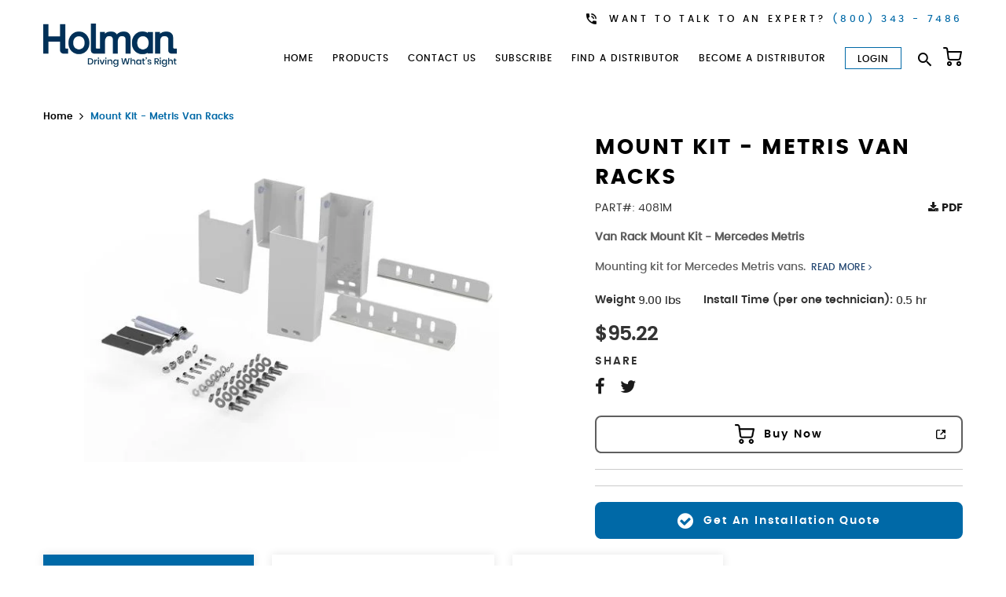

--- FILE ---
content_type: text/html; charset=UTF-8
request_url: https://www.holman.com/equipment/4081m
body_size: 14923
content:
<!doctype html>
<html lang="en">
    <head prefix="og: http://ogp.me/ns# fb: http://ogp.me/ns/fb# product: http://ogp.me/ns/product#">
        <script>
    var LOCALE = 'en\u002DUS';
    var BASE_URL = 'https\u003A\u002F\u002Fkm.holman.com\u002Fequipment\u002F';
    var require = {
        'baseUrl': 'https\u003A\u002F\u002Fwww.holman.com\u002Fequipment\u002Fstatic\u002Fversion1768456954\u002Ffrontend\u002FKargomaster\u002Ftheme\u002Fen_US'
    };</script>        <meta charset="utf-8"/>
<meta name="title" content="Van Rack Mount Kit - Metris"/>
<meta name="robots" content="INDEX,FOLLOW"/>
<meta name="viewport" content="width=device-width, initial-scale=1, maximum-scale=1.0, user-scalable=no"/>
<meta name="format-detection" content="telephone=no"/>
<title>Van Rack Mount Kit - Metris</title>
<link  rel="stylesheet" type="text/css"  media="all" href="https://www.holman.com/equipment/static/version1768456954/_cache/merged/8a25eec5822085b486c8183d5546555d.min.css" />
<link  rel="stylesheet" type="text/css"  media="screen and (min-width: 768px)" href="https://www.holman.com/equipment/static/version1768456954/frontend/Kargomaster/theme/en_US/css/styles-l.min.css" />
<link  rel="stylesheet" type="text/css"  media="print" href="https://www.holman.com/equipment/static/version1768456954/frontend/Kargomaster/theme/en_US/css/print.min.css" />
<link  rel="stylesheet" type="text/css"  media="screen" href="https://www.holman.com/equipment/static/version1768456954/_cache/merged/b75790aa393e31e8ff8bbaab6595aa15.min.css" />
<link  rel="stylesheet" type="text/css"  media="screen and (max-width: 1100px)" href="https://www.holman.com/equipment/static/version1768456954/_cache/merged/a1a7c73b249b5467d0ab8b85dae927d3.min.css" />
<script  type="text/javascript"  src="https://www.holman.com/equipment/static/version1768456954/frontend/Kargomaster/theme/en_US/requirejs/require.min.js"></script>
<script  type="text/javascript"  src="https://www.holman.com/equipment/static/version1768456954/frontend/Kargomaster/theme/en_US/requirejs-min-resolver.min.js"></script>
<script  type="text/javascript"  src="https://www.holman.com/equipment/static/version1768456954/frontend/Kargomaster/theme/en_US/mage/requirejs/mixins.min.js"></script>
<script  type="text/javascript"  src="https://www.holman.com/equipment/static/version1768456954/frontend/Kargomaster/theme/en_US/requirejs-config.min.js"></script>
<script  type="text/javascript"  src="https://www.holman.com/equipment/static/version1768456954/frontend/Kargomaster/theme/en_US/Wyomind_AdvancedInventory/js/stocks.min.js"></script>
<script  type="text/javascript"  src="https://www.holman.com/equipment/static/version1768456954/frontend/Kargomaster/theme/en_US/Wyomind_AdvancedInventory/js/tooltip.min.js"></script>
<script  type="text/javascript"  src="https://www.google.com/recaptcha/api.js"></script>
<link  rel="icon" type="image/x-icon" href="https://www.holman.com/equipment/media/favicon/default/Holman-Favicon-32x32.png" />
<link  rel="shortcut icon" type="image/x-icon" href="https://www.holman.com/equipment/media/favicon/default/Holman-Favicon-32x32.png" />
   <script>
        try {
            (function (w, d, s, l, i) {
                w[l] = w[l] || []; w[l].push({
                    'gtm.start':
                        new Date().getTime(), event: 'gtm.js'
                }); var f = d.getElementsByTagName(s)[0],
                    j = d.createElement(s), dl = l != 'dataLayer' ? '&l=' + l : ''; j.async = true; j.src =
                        'https://www.googletagmanager.com/gtm.js?id=' + i + dl; f.parentNode.insertBefore(j, f);
            })(window, document, 'script', 'dataLayer', 'GTM-PQLHQ24');
        } catch (error) {
            console.error('GTM script failed to load:', error);
        }
    </script>            <script type="text/x-magento-init">
        {
            "*": {
                "Magento_PageCache/js/form-key-provider": {
                    "isPaginationCacheEnabled":
                        0                }
            }
        }
    </script>
<style>

	span[data-custom-price] { color:#e89c00; }  
</style>    <script type="application/ld+json">    {
        "@context": "http://schema.org",
        "@type": "WebSite",
        "name": "Holman",
        "url": "https://km.holman.com/equipment/",
        "potentialAction": {
            "@type": "SearchAction",
            "target": "https://km.holman.com/equipment/catalogsearch/result/?q={search_term_string}",
            "query-input": "required name=search_term_string"
        }    }
    </script>

    <script type="application/ld+json">        {"@context":"http:\/\/schema.org","@type":"AutoPartsStore","@id":"https:\/\/km.holman.com\/equipment\/","name":"Holman","image":"https:\/\/www.holman.com\/equipment\/media\/bss\/logo\/default\/holman_1.jpg","email":"","priceRange":"","address":{"@type":"PostalAddress","streetAddress":"","addressLocality":"","postalCode":"","addressCountry":""},"telephone":""}    </script>    
	        <meta property="og:type" content="og:product" />
        <meta property="og:title" content="Mount Kit - Metris Van Racks" />
        <meta property="og:image" content="https://www.holman.com/equipment/media/catalog/product/cache/fe03dfb6c365c551970f2a825abaeb68/k/m/km-4081m-metris-rack-mount-kit.jpg" />
        <meta property="og:description" content="&lt;h4&gt;Van Rack Mount Kit - Mercedes Metris&lt;/h4&gt;&lt;p&gt;Mounting kit for Mercedes Metris vans.&lt;/p&gt;" />
        <meta property="og:url" content="https://km.holman.com/equipment/4081m" />

		        <meta name="twitter:card" content="summary" />
        <meta name="twitter:site" content="" />
        <meta name="twitter:title" content="Mount Kit - Metris Van Racks" />
        <meta name="twitter:description" content="&lt;h4&gt;Van Rack Mount Kit - Mercedes Metris&lt;/h4&gt;&lt;p&gt;Mounting kit for Mercedes Metris vans.&lt;/p&gt;" />
        <meta name="twitter:image" content="https://www.holman.com/equipment/media/catalog/product/cache/fe03dfb6c365c551970f2a825abaeb68/k/m/km-4081m-metris-rack-mount-kit.jpg" />

		        <meta property="product:price:amount" content="95.22"/>
	    <meta property="product:price:currency"
    content="USD"/>
	    <!-- BEGIN GOOGLE ANALYTICS CODE -->
<script type="text/javascript" data-cfasync="false">
    var mi_track_user = true;

    var disableStr = 'ga-disable-UA-115046962-3';

    /* Function to detect opted out users */
    function __gaTrackerIsOptedOut() {
        return document.cookie.indexOf(disableStr + '=true') > -1;
    }

    /* Disable tracking if the opt-out cookie exists. */
    if ( __gaTrackerIsOptedOut() ) {
        window[disableStr] = true;
    }

    /* Opt-out function */
    function __gaTrackerOptout() {
      document.cookie = disableStr + '=true; expires=Thu, 31 Dec 2099 23:59:59 UTC; path=/';
      window[disableStr] = true;
    }

    if ( mi_track_user ) {
        (function(i,s,o,g,r,a,m){i['GoogleAnalyticsObject']=r;i[r]=i[r]||function(){
            (i[r].q=i[r].q||[]).push(arguments)},i[r].l=1*new Date();a=s.createElement(o),
            m=s.getElementsByTagName(o)[0];a.async=1;a.src=g;m.parentNode.insertBefore(a,m)
        })(window,document,'script','//www.google-analytics.com/analytics.js','__gaTracker');

        __gaTracker('create', 'UA-115046962-3', 'auto');
        __gaTracker('set', 'forceSSL', true);
        __gaTracker('require', 'displayfeatures');
        __gaTracker('require', 'linkid', 'linkid.js');
        __gaTracker('send','pageview');
    } else {
        console.log( "" );
        (function() {
            /* https://developers.google.com/analytics/devguides/collection/analyticsjs/ */
            var noopfn = function() {
                return null;
            };
            var noopnullfn = function() {
                return null;
            };
            var Tracker = function() {
                return null;
            };
            var p = Tracker.prototype;
            p.get = noopfn;
            p.set = noopfn;
            p.send = noopfn;
            var __gaTracker = function() {
                var len = arguments.length;
                if ( len === 0 ) {
                    return;
                }
                var f = arguments[len-1];
                if ( typeof f !== 'object' || f === null || typeof f.hitCallback !== 'function' ) {
                    console.log( 'Not running function __gaTracker(' + arguments[0] + " ....) because you\'re not being tracked. ");
                    return;
                }
                try {
                    f.hitCallback();
                } catch (ex) {

                }
            };
            __gaTracker.create = function() {
                return new Tracker();
            };
            __gaTracker.getByName = noopnullfn;
            __gaTracker.getAll = function() {
                return [];
            };
            __gaTracker.remove = noopfn;
            window['__gaTracker'] = __gaTracker;
        })();
        }
</script>
<!-- / Google Analytics by MonsterInsights -->

<!-- END GOOGLE ANALYTICS CODE -->
    </head>
    <body data-container="body"
          data-mage-init='{"loaderAjax": {}, "loader": { "icon": "https://www.holman.com/equipment/static/version1768456954/frontend/Kargomaster/theme/en_US/images/loader-2.gif"}}'
        id="html-body" class="catalog-product-view product-4081m page-layout-1column">
        <!-- google_tag_manager_noscript.phtml -->
<!-- Google Tag Manager (noscript) -->
<noscript>
    <iframe src="https://www.googletagmanager.com/ns.html?id=GTM-PQLHQ24"
        height="0"
        width="0"
        style="display:none;visibility:hidden"></iframe>
</noscript>
<!-- End Google Tag Manager (noscript) -->
<script type="text/x-magento-init">
    {
        "*": {
            "Magento_PageBuilder/js/widget-initializer": {
                "config": {"[data-content-type=\"slider\"][data-appearance=\"default\"]":{"Magento_PageBuilder\/js\/content-type\/slider\/appearance\/default\/widget":false},"[data-content-type=\"map\"]":{"Magento_PageBuilder\/js\/content-type\/map\/appearance\/default\/widget":false},"[data-content-type=\"row\"]":{"Magento_PageBuilder\/js\/content-type\/row\/appearance\/default\/widget":false},"[data-content-type=\"tabs\"]":{"Magento_PageBuilder\/js\/content-type\/tabs\/appearance\/default\/widget":false},"[data-content-type=\"slide\"]":{"Magento_PageBuilder\/js\/content-type\/slide\/appearance\/default\/widget":{"buttonSelector":".pagebuilder-slide-button","showOverlay":"hover","dataRole":"slide"}},"[data-content-type=\"banner\"]":{"Magento_PageBuilder\/js\/content-type\/banner\/appearance\/default\/widget":{"buttonSelector":".pagebuilder-banner-button","showOverlay":"hover","dataRole":"banner"}},"[data-content-type=\"buttons\"]":{"Magento_PageBuilder\/js\/content-type\/buttons\/appearance\/inline\/widget":false},"[data-content-type=\"products\"][data-appearance=\"carousel\"]":{"Magento_PageBuilder\/js\/content-type\/products\/appearance\/carousel\/widget":false}},
                "breakpoints": {"desktop":{"label":"Desktop","stage":true,"default":true,"class":"desktop-switcher","icon":"Magento_PageBuilder::css\/images\/switcher\/switcher-desktop.svg","conditions":{"min-width":"1024px"},"options":{"products":{"default":{"slidesToShow":"5"}}}},"tablet":{"conditions":{"max-width":"1024px","min-width":"768px"},"options":{"products":{"default":{"slidesToShow":"4"},"continuous":{"slidesToShow":"3"}}}},"mobile":{"label":"Mobile","stage":true,"class":"mobile-switcher","icon":"Magento_PageBuilder::css\/images\/switcher\/switcher-mobile.svg","media":"only screen and (max-width: 768px)","conditions":{"max-width":"768px","min-width":"640px"},"options":{"products":{"default":{"slidesToShow":"3"}}}},"mobile-small":{"conditions":{"max-width":"640px"},"options":{"products":{"default":{"slidesToShow":"2"},"continuous":{"slidesToShow":"1"}}}}}            }
        }
    }
</script>

<div class="cookie-status-message" id="cookie-status">
    The store will not work correctly when cookies are disabled.</div>
<script type="text&#x2F;javascript">document.querySelector("#cookie-status").style.display = "none";</script>
<script type="text/x-magento-init">
    {
        "*": {
            "cookieStatus": {}
        }
    }
</script>

<script type="text/x-magento-init">
    {
        "*": {
            "mage/cookies": {
                "expires": null,
                "path": "\u002F",
                "domain": ".km.holman.com",
                "secure": true,
                "lifetime": "14400"
            }
        }
    }
</script>
    <noscript>
        <div class="message global noscript">
            <div class="content">
                <p>
                    <strong>JavaScript seems to be disabled in your browser.</strong>
                    <span>
                        For the best experience on our site, be sure to turn on Javascript in your browser.                    </span>
                </p>
            </div>
        </div>
    </noscript>

<script>
    window.cookiesConfig = window.cookiesConfig || {};
    window.cookiesConfig.secure = true;
</script><script>    require.config({
        map: {
            '*': {
                wysiwygAdapter: 'mage/adminhtml/wysiwyg/tiny_mce/tinymceAdapter'
            }
        }
    });</script><script>    require.config({
        paths: {
            googleMaps: 'https\u003A\u002F\u002Fmaps.googleapis.com\u002Fmaps\u002Fapi\u002Fjs\u003Fv\u003D3.53\u0026key\u003DAIzaSyDO7PEGQjSBkOPOCuHcsEveyIbB8VGDgIs'
        },
        config: {
            'Magento_PageBuilder/js/utils/map': {
                style: '',
            },
            'Magento_PageBuilder/js/content-type/map/preview': {
                apiKey: 'AIzaSyDO7PEGQjSBkOPOCuHcsEveyIbB8VGDgIs',
                apiKeyErrorMessage: 'You\u0020must\u0020provide\u0020a\u0020valid\u0020\u003Ca\u0020href\u003D\u0027https\u003A\u002F\u002Fkm.holman.com\u002Fequipment\u002Fadminhtml\u002Fsystem_config\u002Fedit\u002Fsection\u002Fcms\u002F\u0023cms_pagebuilder\u0027\u0020target\u003D\u0027_blank\u0027\u003EGoogle\u0020Maps\u0020API\u0020key\u003C\u002Fa\u003E\u0020to\u0020use\u0020a\u0020map.'
            },
            'Magento_PageBuilder/js/form/element/map': {
                apiKey: 'AIzaSyDO7PEGQjSBkOPOCuHcsEveyIbB8VGDgIs',
                apiKeyErrorMessage: 'You\u0020must\u0020provide\u0020a\u0020valid\u0020\u003Ca\u0020href\u003D\u0027https\u003A\u002F\u002Fkm.holman.com\u002Fequipment\u002Fadminhtml\u002Fsystem_config\u002Fedit\u002Fsection\u002Fcms\u002F\u0023cms_pagebuilder\u0027\u0020target\u003D\u0027_blank\u0027\u003EGoogle\u0020Maps\u0020API\u0020key\u003C\u002Fa\u003E\u0020to\u0020use\u0020a\u0020map.'
            },
        }
    });</script><script>
    require.config({
        shim: {
            'Magento_PageBuilder/js/utils/map': {
                deps: ['googleMaps']
            }
        }
    });</script><div class="page-wrapper"><header class="page-header"><div class="panel wrapper"><div class="panel header"><ul class="header links"><li class="nav item"><a href="https://km.holman.com/equipment/price/index/products/">My discounts</a></li></ul></div></div><div class="header content"><div data-content-type="html" data-appearance="default" data-element="main" data-decoded="true"><script>
  (function (w,i,d,g,e,t,s) {w[d] = w[d]||[];t= i.createElement(g);
    t.async=1;t.src=e;s=i.getElementsByTagName(g)[0];s.parentNode.insertBefore(t, s);
  })(window, document, '_gscq','script','//widgets.getsitecontrol.com/174365/script.js');
</script>
<!--E03K6cMjaNe8bYdoxjZkENBrID3epp13-->

<div class="top-call">Want to talk to an expert?<span> <a id="headerCall" class="link-telephone" title="(800) 343 - 7486" href="tel:(800) 343 - 7486">(800) 343 - 7486</a></span></div></div><span data-action="toggle-nav" class="action nav-toggle"><span>Toggle Nav</span></span>
    <a class="logo" href="https://km.holman.com/equipment/" title="Holman">
        <img src="https://www.holman.com/equipment/media/logo/websites/3/holman.png"
             alt="Holman"
             width="170"             height="35"        />
    </a>
<a href="https://shop.holman.com/shop/checkout" class="top-cart-button"></a><div class="block block-search">
        <div class="block block-title" ><strong>Search</strong></div>
    <div class="block block-content">
        <form class="form minisearch" id="search_mini_form" action="https://km.holman.com/equipment/catalogsearch/result/" method="get">
            <div class="field search">
                <label class="label" for="search" data-role="minisearch-label">
                    <span>Search</span>
                </label>
                <div class="control">
                    <input id="search"
                           data-mage-init='{"quickSearch":{
                                "formSelector":"#search_mini_form",
                                "url":"https://km.holman.com/equipment/search/ajax/suggest/",
                                "destinationSelector":"#search_autocomplete"}
                           }'
                           type="text"
                           name="q"
                           value=""
                           placeholder="Search Products"
                           class="input-text"
                           maxlength="1280"
                           role="combobox"
                           aria-haspopup="false"
                           aria-autocomplete="both"
                           autocomplete="off"/>
                    <div id="search_autocomplete" class="search-autocomplete"></div>
                                    </div>
            </div>
            <div class="actions">
                <button type="submit"
                        title="Search"
                        class="action search">
                    <span>Search</span>
                </button>
            </div>
        </form>
    </div>
</div>

<div data-content-type="html" data-appearance="default" data-element="main" data-decoded="true"><div class="main-nav">
<ul>
<li><a title="Home" href="https://km.holman.com/equipment/">Home</a></li>
<li><a title="Products" href="https://km.holman.com/equipment/vehicle">Products</a></li>
<li><a title="Contact us" href="https://km.holman.com/equipment/contact/">Contact us</a></li>
<li><a class="Subscribe" title="Subscribe" href="https://km.holman.com/equipment/subscribe/">Subscribe</a></li>
<li><a title="Find a distributor" href="https://www.holman.com/equipment/find-a-distributor/">Find a Distributor</a></li>
<li><a title="Become a Distributor" href="https://www.holman.com/equipment/enroll">Become a Distributor</a></li>
<li><a class="action primary border" title="Distributor login" href="https://distributors.holman.com">Login</a></li>
</ul>
</div></div></div></header>    <div class="sections nav-sections">
                <div class="section-items nav-sections-items"
             data-mage-init='{"tabs":{"openedState":"active"}}'>
                                            <div class="section-item-title nav-sections-item-title"
                     data-role="collapsible">
                    <a class="nav-sections-item-switch"
                       data-toggle="switch" href="#store.menu">
                        Menu                    </a>
                </div>
                <div class="section-item-content nav-sections-item-content"
                     id="store.menu"
                     data-role="content">
                    
<nav class="navigation" data-action="navigation">
    <ul data-mage-init='{"menu":{"responsive":true, "expanded":true, "position":{"my":"left top","at":"left bottom"}}}'>
            </ul>
    <div class="mobile-menu">
	    <div data-content-type="html" data-appearance="default" data-element="main" data-decoded="true"><div class="main-nav">
<ul>
<li><a title="Home" href="https://km.holman.com/equipment/">Home</a></li>
<li><a title="Products" href="https://km.holman.com/equipment/vehicle">Products</a></li>
<li><a title="Contact us" href="https://km.holman.com/equipment/contact/">Contact us</a></li>
<li><a class="Subscribe" title="Subscribe" href="https://km.holman.com/equipment/subscribe/">Subscribe</a></li>
<li><a title="Find a distributor" href="https://www.holman.com/equipment/find-a-distributor/">Find a Distributor</a></li>
<li><a title="Become a Distributor" href="https://www.holman.com/equipment/enroll">Become a Distributor</a></li>
<li><a class="action primary border" title="Distributor login" href="https://distributors.holman.com">Login</a></li>
</ul>
</div></div>    </div>
</nav>
                </div>
                    </div>
    </div>
<main id="maincontent" class="page-main"><div class="breadcrumbs" data-mage-init='{&quot;breadcrumbs&quot;:{&quot;categoryUrlSuffix&quot;:&quot;&quot;,&quot;useCategoryPathInUrl&quot;:0,&quot;product&quot;:&quot;Mount Kit - Metris Van Racks&quot;}}'></div><a id="contentarea" tabindex="-1"></a>
<div class="page messages"><div data-placeholder="messages"></div>
<div data-bind="scope: 'messages'">
    <!-- ko if: cookieMessagesObservable() && cookieMessagesObservable().length > 0 -->
    <div aria-atomic="true" role="alert" class="messages" data-bind="foreach: {
        data: cookieMessagesObservable(), as: 'message'
    }">
        <div data-bind="attr: {
            class: 'message-' + message.type + ' ' + message.type + ' message',
            'data-ui-id': 'message-' + message.type
        }">
            <div data-bind="html: $parent.prepareMessageForHtml(message.text)"></div>
        </div>
    </div>
    <!-- /ko -->

    <div aria-atomic="true" role="alert" class="messages" data-bind="foreach: {
        data: messages().messages, as: 'message'
    }, afterRender: purgeMessages">
        <div data-bind="attr: {
            class: 'message-' + message.type + ' ' + message.type + ' message',
            'data-ui-id': 'message-' + message.type
        }">
            <div data-bind="html: $parent.prepareMessageForHtml(message.text)"></div>
        </div>
    </div>
</div>

<script type="text/x-magento-init">
    {
        "*": {
            "Magento_Ui/js/core/app": {
                "components": {
                        "messages": {
                            "component": "Magento_Theme/js/view/messages"
                        }
                    }
                }
            }
    }
</script>
</div><div class="columns"><div class="column main"><div class="content-top-inner"><div class="product media"><a id="gallery-prev-area" tabindex="-1"></a>
<div class="action-skip-wrapper"><a class="action skip gallery-next-area"
   href="#gallery-next-area">
    <span>
        Skip to the end of the images gallery    </span>
</a>
</div><div class="gallery-placeholder _block-content-loading" data-gallery-role="gallery-placeholder">
    <div data-role="loader" class="loading-mask" style="display:none">
        <div class="loader">
            <img src="https://www.holman.com/equipment/static/version1768456954/frontend/Kargomaster/theme/en_US/images/loader-1.gif"
                 alt="Loading...">
        </div>
    </div>
</div>

<!--Fix for jumping content. Loader must be the same size as gallery.-->
<script>
    var config = {
            "width": 643,
            "thumbheight": 90,
            "navtype": "slides",
            "height": 415        },
        thumbBarHeight = 0,
        loader = document.querySelectorAll('[data-gallery-role="gallery-placeholder"] [data-role="loader"]')[0];

    if (config.navtype === 'horizontal') {
        thumbBarHeight = config.thumbheight;
    }

    loader.style.paddingBottom = ( config.height / config.width * 100) + "%";
</script>
<script type="text/x-magento-init">
    {
        "[data-gallery-role=gallery-placeholder]": {
            "mage/gallery/gallery": {
                "mixins":["magnifier/magnify"],
                "magnifierOpts": {"fullscreenzoom":"100","top":"","left":"","width":"","height":"","eventType":"hover","enabled":false},
                "data": [{"thumb":"https:\/\/www.holman.com\/equipment\/media\/catalog\/product\/cache\/282ede8fda6227b2c924bd9c67cd2b04\/k\/m\/km-4081m-metris-rack-mount-kit.jpg","img":"https:\/\/www.holman.com\/equipment\/media\/catalog\/product\/cache\/c555b87b09e40b45476526a6df5c4609\/k\/m\/km-4081m-metris-rack-mount-kit.jpg","full":"https:\/\/www.holman.com\/equipment\/media\/catalog\/product\/cache\/4937bca5c2f0b216c033c08cfcaa41dd\/k\/m\/km-4081m-metris-rack-mount-kit.jpg","caption":"Mount Kit - Metris Van Racks","position":"1","isMain":true,"type":"image","videoUrl":null}],
                "options": {
                    "nav": "thumbs",
                                            "loop": 1,
                                                                "thumbmargin": 10,
                                                                "thumbborderwidth": 1,
                                                                "keyboard": 1,
                                                                                "showCaption": false,
                                        "width": "643",
                    "thumbwidth": "90",
                                            "thumbheight": 90,
                                                                "height": 415,
                                                                "transitionduration": 500,
                                        "transition": "slide",
                                            "navarrows": 1,
                                        "navtype": "slides",
                    "navdir": "horizontal"
                },
                "fullscreen": {
                    "nav": "thumbs",
                                            "loop": 1,
                                        "navdir": "horizontal",
                                        "navtype": "slides",
                                            "arrows": 1,
                                                                                    "transitionduration": 500,
                                        "transition": "slide"
                },
                "breakpoints": {"mobile":{"conditions":{"max-width":"0px"},"options":{"options":{"nav":"dots"}}}}            }
        }
    }
</script>
<script type="text/x-magento-init">
    {
        "[data-gallery-role=gallery-placeholder]": {
            "Magento_ProductVideo/js/fotorama-add-video-events": {
                "videoData": [{"mediaType":"image","videoUrl":null,"isBase":true}],
                "videoSettings": [{"playIfBase":"0","showRelated":"0","videoAutoRestart":"0"}],
                "optionsVideoData": []            }
        }
    }
</script>
<div class="action-skip-wrapper"><a class="action skip gallery-prev-area"
   href="#gallery-prev-area">
    <span>
        Skip to the beginning of the images gallery    </span>
</a>
</div><a id="gallery-next-area" tabindex="-1"></a>
</div><div class="product-info-main"><div class="page-title-wrapper&#x20;product">
    <h1 class="page-title"
                >
        <span class="base" data-ui-id="page-title-wrapper" itemprop="name">Mount Kit - Metris Van Racks</span>    </h1>
    </div>
<div class="product-info-price"><div class="product-info-stock-sku">
<div class="product attribute sku">
            <strong class="type">PART#:</strong>
        <div class="value" itemprop="sku">4081M</div>
</div>


<div class="action-doc">
	<a class="action-download" href="https://km.holman.com/equipment/productpdf/index/index/?id=1544" title="Download " ><i class="fa fa-download" aria-hidden="true" ></i> PDF</a>
</div>

<style type="text/css">
.action-doc {
    display: inline-block;
    float: right;
}
.action-doc .action-download {
    font-family: "poppinsbold";
    font-weight: normal;
    line-height: 1.5;
    display: block;
    font-size: 14px;
}
@media(max-width: 359px){
    .action-doc {
        display: block;
        float: none;
        margin-bottom: 15px;
    }
}

@media only screen and (max-width: 1022px) and (min-width: 768px)  {
    .action-doc {
        display: block;
        float: none;
        margin-bottom: 15px;
    }
}
</style>
    <div class="product attribute overview">
                <div class="value" itemprop="description">
        	<h4>Van Rack Mount Kit - Mercedes Metris</h4><p>Mounting kit for Mercedes Metris vans.</p>        	<a href="#description" class="product-read-more" title="Read More">
        		<span>Read More</span>
        	</a>
        </div>
    </div>
<div class="addition-attributes">
    
            <strong>Weight  </strong>
        <span>9.00 lbs </span>

        
        <strong>Install Time (per one technician):  </strong>
        <span>0.5 hr</span>

    </div>
</div><div class="price-box price-final_price" data-role="priceBox" data-product-id="1544" data-price-box="product-id-1544">
    

<span class="price-container price-final_price&#x20;tax&#x20;weee"
        >
        <span  id="product-price-1544"                data-price-amount="95.22"
        data-price-type="finalPrice"
        class="price-wrapper "
    ><span class="price">$95.22</span></span>
        </span>

</div></div>
<div class="product-social-links"><h3 class="share-list-header"><span>Share</span></h3>
<ul class="share-list">
	<li class="sh-facebook">
		<a rel="nofollow" href="https://www.facebook.com/sharer/sharer.php?u=https%3A%2F%2Fkm.holman.com%2Fequipment%2F4081m&t=Mount+Kit+-+Metris+Van+Racks" onclick='javascript:window.open(this.href,"","width=640,height=480,left=0,top=0,location=no,status=yes,scrollbars=yes,resizable=yes");return false' title="Share on FaceBook"><span class="fa fa-facebook"></span></a>
	</li>
	<li class="sh-twitter">
		<a rel="nofollow" href="https://twitter.com/home/?status=https%3A%2F%2Fkm.holman.com%2Fequipment%2F4081m(Mount+Kit+-+Metris+Van+Racks)" onclick='javascript:window.open(this.href,"","width=640,height=480,left=0,top=0,location=no,status=yes,scrollbars=yes,resizable=yes");return false' title="Share on Twitter"><span class="fa fa-twitter"></span></a>
	</li>
	</ul><div data-price-summary></div>
<script type="text/x-magento-init">
	{
    "*": {
        "Anowave_Price\/js\/summary": {
            "url": "https:\/\/km.holman.com\/equipment\/price\/index\/summary\/",
            "data": {
                "id": "1544"
            },
            "showLoader": true,
            "type": "get",
            "dataType": "html"
        }
    }
}</script></div>		<div class="box-tocart buy-now-container">
			<a href="Javascript:;" class="action primary button buy-now-btn" title="Buy Now"><span>Buy Now</span></a>

			<div class="buy-now-popup" style="display: none;">
				<div class="main-logo">
					<img src="https://www.holman.com/equipment/static/version1768456954/frontend/Kargomaster/theme/en_US/Vsourz_BuyNow/images/popup-logo.png" title="Holman" alt="Holman">
				</div>
				<div class="product-name">Mount Kit - Metris Van Racks</div>
				<div class="buy_now_description"></div>
				<div class="note">You are about to leave the site to continue your purchase. </div>
									<a class="popup-btn btn-black" href="https://shop.holman.com/b2c/cart/addAndCheckout/KGM4081M/1" title="Leave Site">Leave Site</a>
							</div>
		</div>

		<script type="text/javascript">
		    require([
		        'jquery',
		        'Magento_Ui/js/modal/modal'
		    ], function ($,modal) {
		    	var options = {
			        type: 'popup',
			        responsive: true,
			        innerScroll: true,
			        title: '',
			        modalClass: 'buy-now-modal',
			        buttons: []
		    	};

				var popup = modal(options, $('.buy-now-popup'));
				var isModuleEnable = '1';
				var isBuyNowBtnEnable = '1';
				var buyNowbtnId = '4081M';
				var buyNowBtnDesc = null
				$(".buy-now-btn").click(function(e) {
					e.preventDefault();
					if(isModuleEnable) {
						if(isBuyNowBtnEnable && buyNowbtnId != "") {
							$(".buy-now-popup .buy_now_description").html(buyNowBtnDesc);
							$(".buy-now-popup").modal('openModal');
						}
					}
				});

			});
		</script>
	<div class="request-quote box-tocart distribiutor-link-container">
	<form id="request-quote-form" class="request-quote-form" action="https://km.holman.com/equipment/requestquote/" method='get' >
		<input type="hidden" name="product_url" value="https://km.holman.com/equipment/4081m" />
		<input type="hidden" name="product_sku" value="4081M" />
		<input type="hidden" name="product_name" value='Mount Kit - Metris Van Racks' />
		<button class="action primary" type="submit" name="submit" value="Get An Installation Quote">Get An Installation Quote</button>
	</form>
</div>
</div></div><input name="form_key" type="hidden" value="KfstWlec3N2G2An3" /><div id="authenticationPopup" data-bind="scope:'authenticationPopup', style: {display: 'none'}">
        <script>window.authenticationPopup = {"autocomplete":"off","customerRegisterUrl":"https:\/\/km.holman.com\/equipment\/customer\/account\/create\/","customerForgotPasswordUrl":"https:\/\/km.holman.com\/equipment\/customer\/account\/forgotpassword\/","baseUrl":"https:\/\/km.holman.com\/equipment\/","customerLoginUrl":"https:\/\/km.holman.com\/equipment\/customer\/ajax\/login\/"}</script>    <!-- ko template: getTemplate() --><!-- /ko -->
        <script type="text/x-magento-init">
        {
            "#authenticationPopup": {
                "Magento_Ui/js/core/app": {"components":{"authenticationPopup":{"component":"Magento_Customer\/js\/view\/authentication-popup","children":{"messages":{"component":"Magento_Ui\/js\/view\/messages","displayArea":"messages"},"captcha":{"component":"Magento_Captcha\/js\/view\/checkout\/loginCaptcha","displayArea":"additional-login-form-fields","formId":"user_login","configSource":"checkout"}}}}}            },
            "*": {
                "Magento_Ui/js/block-loader": "https\u003A\u002F\u002Fwww.holman.com\u002Fequipment\u002Fstatic\u002Fversion1768456954\u002Ffrontend\u002FKargomaster\u002Ftheme\u002Fen_US\u002Fimages\u002Floader\u002D1.gif"
                            }
        }
    </script>
</div>
<script type="text/x-magento-init">
    {
        "*": {
            "Magento_Customer/js/section-config": {
                "sections": {"stores\/store\/switch":["*"],"stores\/store\/switchrequest":["*"],"directory\/currency\/switch":["*"],"*":["messages"],"customer\/account\/logout":["*","recently_viewed_product","recently_compared_product","persistent"],"customer\/account\/loginpost":["*"],"customer\/account\/createpost":["*"],"customer\/account\/editpost":["*"],"customer\/ajax\/login":["checkout-data","cart","captcha"],"catalog\/product_compare\/add":["compare-products"],"catalog\/product_compare\/remove":["compare-products"],"catalog\/product_compare\/clear":["compare-products"],"sales\/guest\/reorder":["cart"],"sales\/order\/reorder":["cart"],"checkout\/cart\/add":["cart","directory-data"],"checkout\/cart\/delete":["cart"],"checkout\/cart\/updatepost":["cart"],"checkout\/cart\/updateitemoptions":["cart"],"checkout\/cart\/couponpost":["cart"],"checkout\/cart\/estimatepost":["cart"],"checkout\/cart\/estimateupdatepost":["cart"],"checkout\/onepage\/saveorder":["cart","checkout-data","last-ordered-items"],"checkout\/sidebar\/removeitem":["cart"],"checkout\/sidebar\/updateitemqty":["cart"],"rest\/*\/v1\/carts\/*\/payment-information":["cart","last-ordered-items","captcha","instant-purchase"],"rest\/*\/v1\/guest-carts\/*\/payment-information":["cart","captcha"],"rest\/*\/v1\/guest-carts\/*\/selected-payment-method":["cart","checkout-data"],"rest\/*\/v1\/carts\/*\/selected-payment-method":["cart","checkout-data","instant-purchase"],"customer\/address\/*":["instant-purchase"],"customer\/account\/*":["instant-purchase"],"vault\/cards\/deleteaction":["instant-purchase"],"multishipping\/checkout\/overviewpost":["cart"],"paypal\/express\/placeorder":["cart","checkout-data"],"paypal\/payflowexpress\/placeorder":["cart","checkout-data"],"paypal\/express\/onauthorization":["cart","checkout-data"],"persistent\/index\/unsetcookie":["persistent"],"review\/product\/post":["review"],"paymentservicespaypal\/smartbuttons\/placeorder":["cart","checkout-data"],"paymentservicespaypal\/smartbuttons\/cancel":["cart","checkout-data"],"wishlist\/index\/add":["wishlist"],"wishlist\/index\/remove":["wishlist"],"wishlist\/index\/updateitemoptions":["wishlist"],"wishlist\/index\/update":["wishlist"],"wishlist\/index\/cart":["wishlist","cart"],"wishlist\/index\/fromcart":["wishlist","cart"],"wishlist\/index\/allcart":["wishlist","cart"],"wishlist\/shared\/allcart":["wishlist","cart"],"wishlist\/shared\/cart":["cart"],"addmuntiple\/cart\/addmuntiple":["cart"],"addmuntiple\/cart\/add":["cart"],"orderbysku\/customer\/addtocart":["cart"],"savecart\/controler\/addproduct":["cart"],"braintree\/paypal\/placeorder":["cart","checkout-data"],"braintree\/googlepay\/placeorder":["cart","checkout-data"],"clearcart\/index\/index":["cart"]},
                "clientSideSections": ["checkout-data","cart-data"],
                "baseUrls": ["https:\/\/km.holman.com\/equipment\/"],
                "sectionNames": ["messages","customer","compare-products","last-ordered-items","cart","directory-data","captcha","instant-purchase","loggedAsCustomer","persistent","review","payments","wishlist","recently_viewed_product","recently_compared_product","product_data_storage","paypal-billing-agreement"]            }
        }
    }
</script>
<script type="text/x-magento-init">
    {
        "*": {
            "Magento_Customer/js/customer-data": {
                "sectionLoadUrl": "https\u003A\u002F\u002Fkm.holman.com\u002Fequipment\u002Fcustomer\u002Fsection\u002Fload\u002F",
                "expirableSectionLifetime": 120,
                "expirableSectionNames": ["cart","persistent"],
                "cookieLifeTime": "14400",
                "cookieDomain": "",
                "updateSessionUrl": "https\u003A\u002F\u002Fkm.holman.com\u002Fequipment\u002Fcustomer\u002Faccount\u002FupdateSession\u002F",
                "isLoggedIn": ""
            }
        }
    }
</script>
<script type="text/x-magento-init">
    {
        "*": {
            "Magento_Customer/js/invalidation-processor": {
                "invalidationRules": {
                    "website-rule": {
                        "Magento_Customer/js/invalidation-rules/website-rule": {
                            "scopeConfig": {
                                "websiteId": "3"
                            }
                        }
                    }
                }
            }
        }
    }
</script>
<script type="text/x-magento-init">
    {
        "body": {
            "pageCache": {"url":"https:\/\/km.holman.com\/equipment\/page_cache\/block\/render\/id\/1544\/","handles":["default","catalog_product_view","catalog_product_view_type_simple","catalog_product_view_id_1544","catalog_product_view_sku_4081M","bss_richsnippets_remove"],"originalRequest":{"route":"catalog","controller":"product","action":"view","uri":"\/equipment\/4081m"},"versionCookieName":"private_content_version"}        }
    }
</script>
<script type="application/ld+json">    {
        "@context": "http://schema.org",
        "@type": "BreadcrumbList",
        "itemListElement": {
            "@type": "ListItem",
            "position": 1,
            "name": "Mount Kit - Metris Van Racks",
            "item": "https://km.holman.com/equipment/products/ladder-racks/ladder-rack-mount-kits/4081m"
        }
    }
    </script>

<script type="application/ld+json">    {"@context":"http:\/\/schema.org\/","@type":"Product","name":"Mount Kit - Metris Van Racks","image":"https:\/\/km.holman.com\/equipment\/pub\/media\/catalog\/product\/k\/m\/km-4081m-metris-rack-mount-kit.jpg","description":"","sku":"4081M","offers":{"@type":"Offer","priceCurrency":"USD","priceValidUntil":"2026-01-19","url":"https:\/\/km.holman.com\/equipment\/products\/ladder-racks\/ladder-rack-mount-kits\/4081m","price":"95.22","availability":"http:\/\/schema.org\/InStock"}}</script>

    <div class="product info detailed">
                <div class="product data items" data-mage-init='{"tabs":{"openedState":"active"}}'>
                                                        <div class="data item title active"
                     data-role="collapsible" id="tab-label-description">
                    <a class="data switch"
                       tabindex="-1"
                       data-toggle="trigger"
                       href="#description"
                       id="tab-label-description-title">
                        Description                    </a>
                </div>
                <div class="data item content"
                     aria-labelledby="tab-label-description-title"
                     id="description" data-role="content">
                    
<div class="product attribute description">
        <div class="value" ><div data-content-type="html" data-appearance="default" data-element="main" data-decoded="true"><h2>Van Rack Mount Kit - Metris</h2><p><em>Mount kit to attach Holman van ladder racks</em></p><h3>Vehicle Fit:</h3><table>    <tr>        <td>Mercedes Metris</td>    </tr>    <tr>        <td>&nbsp;</td>    </tr></table></div></div>
</div>
                </div>
                                                                            <div class="data item title "
                     data-role="collapsible" id="tab-label-product.attribute.installation">
                    <a class="data switch"
                       tabindex="-1"
                       data-toggle="trigger"
                       href="#product.attribute.installation"
                       id="tab-label-product.attribute.installation-title">
                        Installation Instructions                    </a>
                </div>
                <div class="data item content"
                     aria-labelledby="tab-label-product.attribute.installation-title"
                     id="product.attribute.installation" data-role="content">
                    
<div class="product attribute installation_instruction">

    
            <div class="product attribute installation_instruction">
            <div class="value" >
                <p>To download the assembly and installation instructions:</p><p><p><a href="https://www.holman.com/equipment/media/catalog/product/files/4081M_instructions_240220.pdf" target="_blank"><button>Download</button></a></p>            </div>
        </div>
    
    <div class="installation-instruction-container">
			</div>
</div>



                </div>
                <script type="text&#x2F;javascript">    var elem3kUty2OfArray = document.querySelectorAll('#product.attribute.installation');
    if(elem3kUty2OfArray.length !== 'undefined'){
        elem3kUty2OfArray.forEach(function(element) {
            if (element) {
                element.style.display = 'none';

            }
        });
    }</script>                                                            <div class="data item title "
                     data-role="collapsible" id="tab-label-product.attribute.application">
                    <a class="data switch"
                       tabindex="-1"
                       data-toggle="trigger"
                       href="#product.attribute.application"
                       id="tab-label-product.attribute.application-title">
                        Application Guide                    </a>
                </div>
                <div class="data item content"
                     aria-labelledby="tab-label-product.attribute.application-title"
                     id="product.attribute.application" data-role="content">
                    

    
            <div class="product attribute application_guide">
            <div class="value" >
                <p>Download the application guide to view complete vehicle fitment and accessories:</p><p><a href="https://www.holman.com/equipment/media/catalog/product/files/holman-van-rack-guide-05302023.pdf" target="_blank"><button>Download</button></a></p>            </div>
        </div>
    
                </div>
                <script type="text&#x2F;javascript">    var elemc73Q48LZArray = document.querySelectorAll('#product.attribute.application');
    if(elemc73Q48LZArray.length !== 'undefined'){
        elemc73Q48LZArray.forEach(function(element) {
            if (element) {
                element.style.display = 'none';

            }
        });
    }</script>                                    </div>
    </div>
<script type="text/x-magento-init">
    {
        "body": {
            "requireCookie": {"noCookieUrl":"https:\/\/km.holman.com\/equipment\/cookie\/index\/noCookies\/","triggers":[".action.towishlist"],"isRedirectCmsPage":true}        }
    }
</script>
<script type="text/x-magento-init">
    {
        "*": {
                "Magento_Catalog/js/product/view/provider": {
                    "data": {"items":{"1544":{"add_to_cart_button":{"post_data":"{\"action\":\"https:\\\/\\\/km.holman.com\\\/equipment\\\/checkout\\\/cart\\\/add\\\/uenc\\\/%25uenc%25\\\/product\\\/1544\\\/\",\"data\":{\"product\":\"1544\",\"uenc\":\"%uenc%\"}}","url":"https:\/\/km.holman.com\/equipment\/checkout\/cart\/add\/uenc\/%25uenc%25\/product\/1544\/","required_options":false},"add_to_compare_button":{"post_data":null,"url":"{\"action\":\"https:\\\/\\\/km.holman.com\\\/equipment\\\/catalog\\\/product_compare\\\/add\\\/\",\"data\":{\"product\":\"1544\",\"uenc\":\"aHR0cHM6Ly9rbS5ob2xtYW4uY29tL2VxdWlwbWVudC80MDgxbQ~~\"}}","required_options":null},"price_info":{"final_price":95.22,"max_price":95.22,"max_regular_price":95.22,"minimal_regular_price":95.22,"special_price":null,"minimal_price":95.22,"regular_price":95.22,"formatted_prices":{"final_price":"<span class=\"price\">$95.22<\/span>","max_price":"<span class=\"price\">$95.22<\/span>","minimal_price":"<span class=\"price\">$95.22<\/span>","max_regular_price":"<span class=\"price\">$95.22<\/span>","minimal_regular_price":null,"special_price":null,"regular_price":"<span class=\"price\">$95.22<\/span>"},"extension_attributes":{"msrp":{"msrp_price":"<span class=\"price\">$95.22<\/span>","is_applicable":"","is_shown_price_on_gesture":"","msrp_message":"","explanation_message":"Our price is lower than the manufacturer&#039;s &quot;minimum advertised price.&quot; As a result, we cannot show you the price in catalog or the product page. <br><br> You have no obligation to purchase the product once you know the price. You can simply remove the item from your cart."},"tax_adjustments":{"final_price":95.22,"max_price":95.22,"max_regular_price":95.22,"minimal_regular_price":95.22,"special_price":95.22,"minimal_price":95.22,"regular_price":95.22,"formatted_prices":{"final_price":"<span class=\"price\">$95.22<\/span>","max_price":"<span class=\"price\">$95.22<\/span>","minimal_price":"<span class=\"price\">$95.22<\/span>","max_regular_price":"<span class=\"price\">$95.22<\/span>","minimal_regular_price":null,"special_price":"<span class=\"price\">$95.22<\/span>","regular_price":"<span class=\"price\">$95.22<\/span>"}},"weee_attributes":[],"weee_adjustment":"<span class=\"price\">$95.22<\/span>"}},"images":[{"url":"https:\/\/www.holman.com\/equipment\/media\/catalog\/product\/cache\/fe03dfb6c365c551970f2a825abaeb68\/k\/m\/km-4081m-metris-rack-mount-kit.jpg","code":"recently_viewed_products_grid_content_widget","height":194,"width":260,"label":"Mount Kit - Metris Van Racks","resized_width":260,"resized_height":194},{"url":"https:\/\/www.holman.com\/equipment\/media\/catalog\/product\/cache\/5ed59dee00b073ef700a988c60f93a47\/k\/m\/km-4081m-metris-rack-mount-kit.jpg","code":"recently_viewed_products_list_content_widget","height":194,"width":262,"label":"Mount Kit - Metris Van Racks","resized_width":262,"resized_height":194},{"url":"https:\/\/www.holman.com\/equipment\/media\/catalog\/product\/cache\/e44ac8253b893e08d0e94f86d391f1aa\/k\/m\/km-4081m-metris-rack-mount-kit.jpg","code":"recently_viewed_products_images_names_widget","height":90,"width":75,"label":"Mount Kit - Metris Van Racks","resized_width":75,"resized_height":90},{"url":"https:\/\/www.holman.com\/equipment\/media\/catalog\/product\/cache\/fe03dfb6c365c551970f2a825abaeb68\/k\/m\/km-4081m-metris-rack-mount-kit.jpg","code":"recently_compared_products_grid_content_widget","height":194,"width":260,"label":"Mount Kit - Metris Van Racks","resized_width":260,"resized_height":194},{"url":"https:\/\/www.holman.com\/equipment\/media\/catalog\/product\/cache\/fe03dfb6c365c551970f2a825abaeb68\/k\/m\/km-4081m-metris-rack-mount-kit.jpg","code":"recently_compared_products_list_content_widget","height":194,"width":260,"label":"Mount Kit - Metris Van Racks","resized_width":260,"resized_height":194},{"url":"https:\/\/www.holman.com\/equipment\/media\/catalog\/product\/cache\/e44ac8253b893e08d0e94f86d391f1aa\/k\/m\/km-4081m-metris-rack-mount-kit.jpg","code":"recently_compared_products_images_names_widget","height":90,"width":75,"label":"Mount Kit - Metris Van Racks","resized_width":75,"resized_height":90}],"url":"https:\/\/km.holman.com\/equipment\/4081m","id":1544,"name":"Mount Kit - Metris Van Racks","type":"simple","is_salable":"","store_id":3,"currency_code":"USD","extension_attributes":{"review_html":"    <div class=\"product-reviews-summary short empty\">\n        <div class=\"reviews-actions\">\n            <a class=\"action add\" href=\"https:\/\/km.holman.com\/equipment\/4081m#review-form\">\n                Be the first to review this product            <\/a>\n        <\/div>\n    <\/div>\n","wishlist_button":{"post_data":null,"url":"{\"action\":\"https:\\\/\\\/km.holman.com\\\/equipment\\\/wishlist\\\/index\\\/add\\\/\",\"data\":{\"product\":1544,\"uenc\":\"aHR0cHM6Ly9rbS5ob2xtYW4uY29tL2VxdWlwbWVudC80MDgxbQ~~\"}}","required_options":null}},"is_available":true}},"store":"3","currency":"USD","productCurrentScope":"website"}            }
        }
    }
</script>


<div class="have-a-question-section product-page-section">
	<div class="page-main">
		<h3 class="have-a-question-heading">
			<span>Have a question?</span>
		</h3>
		<a href="https://km.holman.com/equipment/contact/" title="Contact Us" class="button action primary">
			<span>Contact Us</span>
		</a>
	</div>
</div></div></div></main><div class="home-page-footer-blocks-section"><div class="page-main home-page-footer-blocks">
<div class="box-container">
<div class="box-item download-catlog">
<div class="box-item-shadow"><a title="Download Our Catalogs" href="https://km.holman.com/equipment/catalogs/"><span class="text-with-image">Download Our Catalogs</span></a></div>
</div>
<div class="box-item product-instructions">
<div class="box-item-shadow"><a title="Product Instructions" href="https://km.holman.com/equipment/product-instructions/"><span class="text-with-image">Product Instructions</span></a></div>
</div>
<div class="box-item safari-website">
<div class="box-item-shadow"><a title="Find a Distributor" href="https://km.holman.com/equipment/find-a-distributor/"><span class="text-with-image">Find a Distributor</span></a></div>
</div>
</div>
</div></div><footer class="page-footer"><div class="footer content"><div class="footer-newsletter-container"><div class="block newsletter">
    <h3 class="ft-title">Sign up for Product Updates</h3>
    <div class="content">
        <form class="form subscribe"
            novalidate
            action="https://km.holman.com/equipment/newsletter/subscriber/new/"
            method="post"
            data-mage-init='{"validation": {"errorClass": "mage-error"}}'
            id="newsletter-validate-detail">
            <div class="field newsletter">
                <div class="control">
                    <input name="email" type="email" id="newsletter"
                                placeholder="Email&#x20;address"
                                data-validate="{required:true, 'validate-email':true}"/>
                </div>
            </div>
            <div class="actions">
                <button class="action subscribe primary" title="Submit" type="submit">
                    <span>Submit</span>
                </button>
            </div>
        </form>
    </div>
</div>
</div><div class="footer-links-container"><div data-content-type="html" data-appearance="default" data-element="main" data-decoded="true"><div class="footer-links-block useful-links">
<h3 class="ft-title">Useful Links</h3>
<ul class="footer-links-ul">
<li><a title="About Us" href="https://www.holman.com/vehicle-upfitting/" target="_BLANK">About Us</a></li>
<li><a title="Avoid unauthorized sellers" href="/warranty/">Avoid unauthorized sellers</a></li>
<li><a title="Holman Warranty" href="https://www.holman.com/terms-of-service/warranty/">Holman Warranty</a></li>
<li><a title="Contact" href="https://km.holman.com/equipment/contact/">Contact</a></li>
<li><a title="CCPA NOTICE" href="https://www.holman.com/privacy-policy/">CCPA NOTICE</a></li>
<li><a title="Terms &amp; Conditions" href="https://www.holman.com/equipment/kmd-terms-and-conditions">Terms &amp; Privacy Policy</a></li>
<li><a title="Branding Guidelines" href="https://www.holman.com/equipment/branding-guidelines">Branding Guidelines</a></li>
</ul>
</div></div><div data-content-type="html" data-appearance="default" data-element="main" data-decoded="true"><div class="footer-links-block headquarters">
<h3 class="ft-title">Headquarters<span class="open"></span></h3>
<ul class="footer-links-ul">
<li><span class="text">10933 Trade Center Drive Ste 103<br>rancho cordova, ca 95742</span></li>
<li><span class="yellowtext"><a id="footerCallHQ" href="tel:(800) 343 - 7486">(800) 343 - 7486</a></span></li>
</ul>

<h3 class="ft-title warehouse">East Coast Warehouse<span class="open"></span></h3>
<ul class="footer-links-ul">
<li><span class="text">1301 Chesapeake Ave, Ste 100</span><br>Baltimore, MD 21226</span></li>
<li><span class="yellowtext"><a id="footerCallEast" href="tel:(800) 343 - 7486">(800) 343 - 7486</a></span></li>
</ul>
</div></div><div data-content-type="html" data-appearance="default" data-element="main" data-decoded="true"><div class="footer-links-block west-coast-warehouse">
<h3 class="ft-title">West Coast Warehouse<span class="open"></span></h3>
<ul class="footer-links-ul">
<li><span class="text">2587 Mercantile Dr.<br> Rancho Cordova, CA 95742</span></li>
<li><span class="yellowtext"><a id="footerCallWest" href="tel:(800) 343 - 7486">(800) 343 - 7486</a></span></li>
</ul>
<h3 class="ft-title warehouse">Gulf Coast Warehouse<span class="open"></span></h3>
<ul class="footer-links-ul">
<li><span class="text">15697 LOGISTICS DR.<br> LOXLEY AL 36551</span></li>
<li><span class="yellowtext"><a id="footerCallWest" href="tel:(800) 343 - 7486">(800) 343 - 7486</a></span></li>
</ul>
</div></div></div><small class="copyright">
    <span>© 2026 Holman Enterprises, Inc. All Rights Reserved.</span>
</small>
</div></footer><script type="text/x-magento-init">
        {
            "*": {
                "Magento_Ui/js/core/app": {
                    "components": {
                        "storage-manager": {
                            "component": "Magento_Catalog/js/storage-manager",
                            "appendTo": "",
                            "storagesConfiguration" : {"recently_viewed_product":{"requestConfig":{"syncUrl":"https:\/\/km.holman.com\/equipment\/catalog\/product\/frontend_action_synchronize\/"},"lifetime":"1000","allowToSendRequest":null},"recently_compared_product":{"requestConfig":{"syncUrl":"https:\/\/km.holman.com\/equipment\/catalog\/product\/frontend_action_synchronize\/"},"lifetime":"1000","allowToSendRequest":null},"product_data_storage":{"updateRequestConfig":{"url":"https:\/\/km.holman.com\/equipment\/rest\/equipment\/V1\/products-render-info"},"requestConfig":{"syncUrl":"https:\/\/km.holman.com\/equipment\/catalog\/product\/frontend_action_synchronize\/"},"allowToSendRequest":null}}                        }
                    }
                }
            }
        }
</script>
<!--IJGGV5AgUothLiEec1OsWu0WxGzyaROx-->

<script> (function(){ var s = document.createElement('script'); var h = document.querySelector('head') || document.body; s.src = 'https://acsbapp.com/apps/app/dist/js/app.js'; s.async = true; s.onload = function(){ acsbJS.init({ statementLink : '', footerHtml : '', hideMobile : false, hideTrigger : false, disableBgProcess : false, language : 'en', position : 'left', leadColor : '#005987', triggerColor : '#005987', triggerRadius : '50%', triggerPositionX : 'left', triggerPositionY : 'bottom', triggerIcon : 'people', triggerSize : 'medium', triggerOffsetX : 20, triggerOffsetY : 40, mobile : { triggerSize : 'small', triggerPositionX : 'right', triggerPositionY : 'center', triggerOffsetX : 10, triggerOffsetY : 0, triggerRadius : '50%' } }); }; h.appendChild(s); })(); </script>

<script>
  (function (w,i,d,g,e,t,s) {w[d] = w[d]||[];t= i.createElement(g);
    t.async=1;t.src=e;s=i.getElementsByTagName(g)[0];s.parentNode.insertBefore(t, s);
  })(window, document, '_gscq','script','//widgets.getsitecontrol.com/194341/script.js');
</script>

<script type="text/x-magento-init">
    {
        "*": {
            "Amasty_GeoipRedirect/js/storeCookieChecker": {}
        }
    }
</script>
    <style>
        .ad-mt-stick{
            background-image: url(https://www.holman.com/equipment/media/addmunltipleproduct/stick/default/ser-icon.png);
        }
    </style>

    <div id="bss_ajaxmuntiple_cart_popup"></div>
    <input type="hidden" name="" id="currency-add" value="$">
    <script type="text/x-magento-init">
    {
        "*": {
            "Bss_AddMultipleProducts/js/addmultipleproducts": {
                "jsonClassApply": {"0":".category-product-listing","1":""},
                "jsonDisplayAddMultipleCart": ",.category-product-listing,",
                "jsonDisplayAddMultipleQuote": ",,",
                "showCheckbox": 1,
                "showStick": 1,
                "positionBT": 1,
                "urlAddToCart": "https://km.holman.com/equipment/addmuntiple/cart/add/",
                "urlAddToQuote": "https://km.holman.com/equipment/quoteextension/quote/adda/",
                "urlAddMultipleToQuote": "https://km.holman.com/equipment/quoteextension/quote/addmultiple/",
                "priceIncludesTax": false            }
        }
    }
</script>
<!-- form -->
<script id="form-multiple-add" type="text/x-magento-template">
    <form action="https://km.holman.com/equipment/addmuntiple/cart/addMuntiple/" method="post" id="<%- data.id %>" name="<%- data.name %>" class="<%- data.class %>">
        <div class="add-option" style="display: none;">
            <!-- content -->
        </div>
    </form>
</script>
<!-- input qty -->
<script id="qty-multiple-add" type="text/x-magento-template">
    <input type="text" class="qty-m-c" data-group="<%- data.group %>" name="qty" placeholder="0" value="0">
</script>
<script id="qty-multiple-add-hide-price" type="text/x-magento-template">
    <input type="hidden" class="hide-price qty-m-c-h-p-<%- data.productHidePrice %>"  name="qty-hide-price" value="1">
</script>
<!-- check box -->
<script id="checkbox-multiple-add" type="text/x-magento-template">
            <input type="checkbox" name="product-select[]" id="<%- data.id %>" data-froma="<%- data.froma %>" class="<%- data.class %>" value="<%- data.value %>">
    </script>
<!-- button add all -->
<script id="button-multiple-add" type="text/x-magento-template">
    <div class="button-bs-ad">
                    <input type="checkbox" name="addall" data-formid="<%- data.form_id %>" class="add-all-product" value="" id="checkall-<%- data.form_id %>">
            <label for="checkall-<%- data.form_id %>" style="margin-right: 15px; user-select: none">
                Check All            </label>
                <% if(data.displayAddMultipleCart){%>
        <button type="button" title="Add all products to Cart" id="<%- data.id %>" data-froma="<%- data.froma %>" class="<%- data.class %> action primary addmanytocart">
            <span>Add all products to Cart</span>
                                </button>
        <% }%>
        <% if(data.displayAddMultipleQuote){%>
                <% }%>
    </div>
</script>

<script type="text/x-magento-init">
    {
        "*": {
            "Bss_AddMultipleProducts/js/configurable_list": {}
        }
    }
</script>
</div>    <script>(function(){function c(){var b=a.contentDocument||a.contentWindow.document;if(b){var d=b.createElement('script');d.innerHTML="window.__CF$cv$params={r:'9c06afd92e554f87',t:'MTc2ODgyOTQzMC4wMDAwMDA='};var a=document.createElement('script');a.nonce='';a.src='/cdn-cgi/challenge-platform/scripts/jsd/main.js';document.getElementsByTagName('head')[0].appendChild(a);";b.getElementsByTagName('head')[0].appendChild(d)}}if(document.body){var a=document.createElement('iframe');a.height=1;a.width=1;a.style.position='absolute';a.style.top=0;a.style.left=0;a.style.border='none';a.style.visibility='hidden';document.body.appendChild(a);if('loading'!==document.readyState)c();else if(window.addEventListener)document.addEventListener('DOMContentLoaded',c);else{var e=document.onreadystatechange||function(){};document.onreadystatechange=function(b){e(b);'loading'!==document.readyState&&(document.onreadystatechange=e,c())}}}})();</script><script defer src="https://static.cloudflareinsights.com/beacon.min.js/vcd15cbe7772f49c399c6a5babf22c1241717689176015" integrity="sha512-ZpsOmlRQV6y907TI0dKBHq9Md29nnaEIPlkf84rnaERnq6zvWvPUqr2ft8M1aS28oN72PdrCzSjY4U6VaAw1EQ==" data-cf-beacon='{"rayId":"9c06afd92e554f87","version":"2025.9.1","serverTiming":{"name":{"cfExtPri":true,"cfEdge":true,"cfOrigin":true,"cfL4":true,"cfSpeedBrain":true,"cfCacheStatus":true}},"token":"261ed2c2cf654059b9da7b188c6ae88a","b":1}' crossorigin="anonymous"></script>
</body>
</html>


--- FILE ---
content_type: text/html; charset=UTF-8
request_url: https://server.drivehelix.com/getIP.php
body_size: -40
content:
3.140.201.16

--- FILE ---
content_type: text/css
request_url: https://www.holman.com/equipment/static/version1768456954/_cache/merged/b75790aa393e31e8ff8bbaab6595aa15.min.css
body_size: 15463
content:
*{-webkit-box-sizing:border-box;-moz-box-sizing:border-box;-ms-box-sizing:border-box;-o-box-sizing:border-box;box-sizing:border-box}*,*:before,*:after{-webkit-box-sizing:border-box;-moz-box-sizing:border-box;-ms-box-sizing:border-box;-o-box-sizing:border-box;box-sizing:border-box}html,body{font-smoothing:antialiased;-moz-font-smoothing:antialiased;-webkit-font-smoothing:antialiased;text-rendering:optimizeLegibility}body{font-family:"poppinsmedium";font-weight:400}._keyfocus *:focus,input:not([disabled]):focus,textarea:not([disabled]):focus,select:not([disabled]):focus{box-shadow:none}body input[type],body textarea{font-family:"latoregular";font-size:14px;border-radius:0;line-height:1}body textarea{border-clip:none}ul,ol,li,ul>li,ol>li{margin:0;padding:0;list-style-type:none}a,a:before,a:after,button,.button .btn,.owl-prev,.owl-next,.owl-theme .owl-dots .owl-dot span,.product-item-info,.product-item-actions,.action,.primary,.action:before,.primary:before,.home-page-footer-blocks span:before,.opc-progress-bar-item._complete>span,.order-comment-btn,.product-item-inner>a img{-webkit-transition:all .4s ease-in-out 0s;-moz-transition:all .4s ease-in-out 0s;-ms-transition:all .4s ease-in-out 0s;-o-transition:all .4s ease-in-out 0s;transition:all .4s ease-in-out 0s}.button.banner-link:after{-webkit-transition:none;-moz-transition:none;-ms-transition:none;-o-transition:none;transition:none}button,.button{border-radius:0;letter-spacing:.2px;text-transform:uppercase;font-size:12px}button,a.action.primary,.cart.table-wrapper .actions-toolbar>.action,.action-gift{border-radius:0}body a,body a:visited,.product-item-name>a:active{color:#1b1b1b;text-decoration:none}body a:hover,body a:visited:hover,.product-item-name>a:active:hover,.product-item-name>a:hover{color:#0069a7;text-decoration:none}p:last-child{margin-bottom:0}.action.primary,.action.primary:focus{background:#0069a7;border:2px solid #0069a7;color:#fff;font-family:"poppinssemibold";font-weight:400}.action.primary:hover{border:2px solid #000;background:#000;color:#fff}.footer.content:after,.footer.content .footer-links-container:after,.page-layout-home .homepage-section .page-main:after,.home-page-footer-blocks .box-container:after,.catalog-category-view .columns:after,.filter-current-heading:after,.row:after{display:block;content:'';clear:both}.fieldset>.field.required>.label:after,.fieldset>.fields>.field.required>.label:after,.fieldset>.field._required>.label:after,.fieldset>.fields>.field._required>.label:after{font-size:16px;font-family:"latoregular";color:#f33;margin:0 0 0 3px !important}.opc-wrapper .fieldset>.field.required>label:after,.opc-wrapper .fieldset>.field._required>label:after,.fieldset>.field.required>.label:after,.fieldset>.fields>.field.required>.label:after,.fieldset>.field._required>.label:after,.fieldset>.fields>.field._required>.label:after{top:0}.navigation,.breadcrumbs,.page-header .header.panel,.header.content,.footer.content,.page-wrapper>.widget,.page-wrapper>.page-bottom,.block.category.event,.top-container,.page-main,.cms-home .page-wrapper>.page-main>.page.messages,.product-info-main-slider>div,.page.messages,.main-container,main.page-main>p,.page-layout-full-width .page-title-wrapper,.page-layout-full-width .columns .column.main,.page-layout-full-width .mission-statement>p,.page-layout-full-width .mission-statement>h3,.page-layout-full-width main.page-main>p{max-width:1200px;padding-left:15px;padding-right:15px;margin-left:auto;margin-right:auto}main.page-main>p{padding-left:0;padding-right:0;margin-bottom:0}.catalog-category-view .page-title-wrapper{margin-top:20px}.checkout-cart-index .page-main,.catalogsearch-result-index .page-main,.page-layout-2columns-left .page-main,.catalog-category-view .page-main{width:1200px}.cms-home .page.messages .error,.cms-home .page.messages .success,.cms-home .page.messages .notice,.cms-home .message.message.error,.cms-home .message.message.success,.cms-home .message.info.empty,.cms-home .message.notice,.cms-home .message.warning{margin:20px 0}.page.messages .error,.page.messages .success,.page.messages .notice,.message.message.error,.message.message.success,.message.info.empty,.message.notice,.message.warning{padding-top:15px;padding-bottom:15px;font-size:12px;text-transform:none;margin:20px 0;line-height:1.5em}.page.messages{padding-left:0;padding-right:0}.page.messages .error,.message.error{border:2px solid #ebccd1;background-color:#f2dede}.page.messages .success,.message.success{border:2px solid #d6e9c6;background-color:#dff0d8}.page.messages .notice,.message.notice,.page.messages .warning,.page.messages .info,.message.info{border:2px solid #faebcc;background-color:#fcf8e3}.message.error>*:first-child:before,.message.notice>*:first-child:before,.message.success>*:first-child:before,.message.empty>*:first-child:before,.message.warning>*:first-child:before,.messages.info>*:first-child:before,.message.info>*:first-child:before{top:50%;-webkit-transform:translateY(-50%);-moz-transform:translateY(-50%);-ms-transform:translateY(-50%);-o-transform:translateY(-50%);transform:translateY(-50%);margin:0}.yellowtext,body a.yellowtext{color:#0069a7}.blacktext{color:#1b1b1b}.whitetext{color:#fff}.blackbox{background:#000}.dgreybox{background:#3e3e3e}.subtitletext{font-size:18px;font-family:"poppinssemibold";font-weight:400;font-weight:400;letter-spacing:1.4px}a.viewmore:after{font-family:"Ionicons";content:'\f30f';display:inline-block;margin-left:10px;display:inline-block}.search-autocomplete{display:none !important}.cms-home .page-wrapper>.page-main,.page-layout-home .page-wrapper>.page-main,.page-layout-full-width .page-wrapper>.page-main{max-width:100%;padding:0}.page-layout-home .columns .column.main{padding-bottom:0}.page-layout-home .homepage-section .page-main .left{float:left}.page-layout-home .homepage-section .page-main .right{float:right}.home-why-professional-block{padding-top:20px;padding-bottom:50px}.home-why-professional-block .left{width:50%;padding-right:40px}.home-why-professional-block .right{width:50%}.nav-sections{margin-bottom:0}.page-layout-home .block.widget h2,.page-layout-home .common-conditions h2{font-size:32px;line-height:38px;letter-spacing:.7px;text-transform:uppercase;margin-bottom:25px;font-family:"poppinsbold"}.page-layout-home .common-conditions h2{text-align:center}.page-layout-home .common-conditions h2:after{content:'';background:url('../../frontend/Kargomaster/theme/en_US/images/common-icons.png') no-repeat -68px -2px;width:71px;height:48px;display:inline-block;position:relative;top:20px;margin-left:20px}.home-commercial-fleet-block .dgreybox{padding:45px 50px 45px 40px;width:32%;position:absolute;bottom:-30px;box-shadow:0 2px 18px 0 rgba(0,0,0,.4);background:#ebebeb;color:#005897}.home-commercial-fleet-block .dgreybox p{color:#002445}.page-layout-home .block.widget .home-commercial-fleet-block h2{margin:0 0 10px}.page-layout-home .home-commercial-fleet-block-background{min-height:494px;background:url('../../frontend/Kargomaster/theme/en_US/images/home-commercial-fleet-block-background.jpg') no-repeat center center transparent;position:relative;margin-bottom:30px}.page-layout-home .home-no-better-rack{padding-top:60px;padding-bottom:10px}.home-no-better-rack .left{width:37%;padding-right:20px}.home-no-better-rack .right{width:63%}.home-page-footer-blocks .box-container{margin:0 -10px;-webkit-transform:translateY(50%);-moz-transform:translateY(50%);-ms-transform:translateY(50%);-o-transform:translateY(50%);transform:translateY(50%)}.home-page-footer-blocks .box-container .box-item{float:left;padding:0 10px;width:33.33%;padding:0 10px;text-align:center;text-transform:uppercase;font-size:12px;font-family:"poppinssemibold";font-weight:400}.home-page-footer-blocks .box-container .box-item-shadow{box-shadow:0 0 11px 0 rgba(0,0,0,.1);padding:30px 10px;background:#fff;vertical-align:middle}.home-page-footer-blocks .box-item .text-with-image:before{content:'';display:inline-block;height:32px;width:40px;margin-right:20px;vertical-align:middle;background-image:url('../../frontend/Kargomaster/theme/en_US/images/common-icons.png');background-repeat:no-repeat}.home-page-footer-blocks .box-item.download-catlog .text-with-image:before{background-position:-153px -5px}.home-page-footer-blocks .box-item.product-instructions .text-with-image:before{background-position:-198px -5px}.home-page-footer-blocks .box-item.safari-website .text-with-image:before{background-position:-250px -7px}.home-page-footer-blocks .box-item.download-catlog a:hover .text-with-image:before{background-position:-153px -56px}.home-page-footer-blocks .box-item.product-instructions a:hover .text-with-image:before{background-position:-198px -56px}.home-page-footer-blocks .box-item.safari-website a:hover .text-with-image:before{background-position:-250px -58px}.home-commercial-fleet-block a.viewmore{letter-spacing:2.8px;text-transform:uppercase;font-size:12px}.home-commercial-fleet-block a.viewmore:hover{color:#000}.widget p,.cms-page-view .page-main p{color:rgba(0,0,0,.66)}.cms-about-us .page-main p{margin-bottom:25px}.whitetext p{color:#fff}.cms-home .columns{padding-bottom:0}.page-header a,.page-header a:focus,.page-header a:visited,.page-header .alink:visited{color:#000}.page-header a:hover,.page-header a:focus:hover,.page-header a:visited:hover,.page-header .alink:visited:hover{color:#0069a7;text-decoration:none}.page-header{background:#fff;color:#000}.page-header .minicart-wrapper{position:absolute;right:15px;bottom:0;margin-bottom:20px}.page-header .block-search{margin-right:0;padding-left:5px;margin-right:35px}a.cart-link{float:right;margin-left:7px}.minicart-wrapper .action.showcart.active:before,.minicart-wrapper .action.showcart:before,a.cart-link:before{content:"";background:url('../../frontend/Kargomaster/theme/en_US/images/sprite-image.png') no-repeat left -20px;width:25px;height:28px;display:inline-block;-webkit-transform:scale(.88);-moz-transform:scale(.88);-ms-transform:scale(.88);-o-transform:scale(.88);transform:scale(.88)}.checkout-index-index .minicart-wrapper .action.showcart.active:before,.minicart-wrapper .action.showcart:before{background:url('../../frontend/Kargomaster/theme/en_US/images/sprite-image.png') no-repeat left -50px}a.cart-link:hover:before{opacity:.7}a.cart-link span{display:none}.minicart-wrapper .minicart-widgets{margin:0}.minicart-wrapper .block-minicart:after{display:none}.minicart-wrapper .block-minicart:before{right:22px}.minicart-wrapper .block-minicart{margin-top:12px}.minicart-wrapper.active .block-minicart{color:#000}.minicart-wrapper .action.close{display:none}.block-minicart .subtitle.empty{padding:0}.minicart-wrapper .block-minicart{border:none}.minicart-wrapper .action.showcart .counter.qty.empty,.minicart-wrapper .action.showcart .counter.qty{display:none}.minicart-wrapper .action.showcart .counter.qty{color:#fff;background:0 0;height:22px;line-height:22px;border:1px solid #fff;margin:3px 0 0 5px;position:relative;overflow:visible}.minicart-wrapper .action.showcart .counter.qty:after{border-top:4px solid transparent;border-bottom:4px solid transparent;border-right:4px solid #fff;content:"";position:absolute;left:-4px;top:50%;transform:translateY(-50%);-webkit-transform:translateY(-50%);display:inline-block}.minicart-wrapper .block-minicart a{color:#000}.page-footer{background:#003057;color:#fff}.page-footer a,.page-footer a:focus,.page-footer a:visited,.page-footer .alink:visited,.page-footer .yellowtext a:hover,.page-footer .yellowtext a:focus:hover,.page-footer .yellowtext a:visited:hover,.page-footer .yellowtext .alink:visited:hover,.yellowtext a:hover,.yellowtext a:active:hover,.yellowtext .alink:active:hover,body a.yellowtext:hover,.yellowtext a:focus:hover,.yellowtext a:visited:hover,.yellowtext .alink:visited:hover{color:#fff;text-decoration:none}.page-footer .home-page-footer-blocks a{color:#1b1b1b}.page-footer a.active,.page-footer a:hover,.page-footer a:focus:hover,.page-footer a:visited:hover,.page-footer .alink:visited:hover,.page-footer .yellowtext a:focus,.page-footer .yellowtext a:visited,.page-footer .yellowtext .alink:visited,a.yellowtext,.yellowtext a:active,.yellowtext .alink:active .yellowtext a:focus,.yellowtext a:visited,.yellowtext .alink:visited,.page-footer .yellowtext a:hover{color:#fff;text-decoration:underline}.page-footer .yellowtext a{color:#fff}.footer-links-ul{text-transform:uppercase;font-family:"poppinsmedium";font-size:12px;margin-bottom:25px !important}.footer.content ul>li{line-height:2.1}.footer.content ul>li .yellowtext{margin-top:8px;display:inline-block}.ft-title{font-family:"poppinssemibold";font-weight:400;font-size:14px;font-weight:400;letter-spacing:.5px;margin:10px 0 20px}.footer .footer-links-block ul.footer-links-social{margin-top:15px}.footer .footer-links-block ul.footer-links-social a:hover{color:#0069a7}.footer-links-social li{display:inline-block;vertical-align:top}.footer-links-social li a{padding:7px;font-size:15px}.footer.content .footer-links-container{float:left}.footer.content .footer-newsletter-container{float:right}.footer .copyright{display:block;clear:both;float:left}.footer.content .footer-links-container{width:76%}.footer.content .footer-newsletter-container{width:24%}.footer-links-container .footer-links-block{float:left;width:33%;padding-right:20px}.footer.content .block.newsletter{margin-bottom:0;float:none;max-width:none;width:auto}.footer.content .newsletter input{height:44px;font-size:15px;padding-right:100px;padding-left:10px}.footer.content .newsletter input[type=email]::placeholder{opacity:1;color:#000}@media(max-width:767px){.footer.content .newsletter input{margin-right:0}}.footer-newsletter-container form.subscribe{position:relative}.footer-newsletter-container .action.primary{position:absolute;right:0;top:0;padding:13px 20px;line-height:1}.block.newsletter .action.subscribe{border-radius:0}.footer.content{border-top:none;margin-top:0;padding-bottom:35px;padding-top:100px}.block.newsletter .field .control:before{content:''}.homepage-section.home-page-footer-blocks-section{overflow:visible}.common-conditions-container .product-item-info .product-item-info-top{background:#fff}.column.main .common-conditions{padding:10px 0 40px}.common-conditions-container .block-container>.block-content{padding-top:12px}.common-conditions-container .products{margin:0}.column.main .common-conditions-container .product-items{margin:0}.common-conditions-container .block-content:after{display:block;float:none;clear:both;content:''}.common-conditions-container .common-category_list,.common-conditions-container .common-category_products{float:left}.common-conditions-container .common-category_list{width:15%;padding-right:0;z-index:2;margin-right:-3%;position:relative;margin-top:30px}.common-conditions-container .common-category_products .product-item-inner>a{display:block;overflow:hidden}.common-conditions-container .common-category_products .product-item-inner>a:hover img{-webkit-transform:scale(1.04);-moz-transform:scale(1.04);-ms-transform:scale(1.04);-o-transform:scale(1.04);transform:scale(1.04)}.common-conditions-container .common-category_products{width:88%;padding-left:0}.common-conditions-container .category_link{display:block;padding:25px 50px;color:#fff;border-left:4px solid transparent;position:relative;font-family:"poppinsbold";font-size:12px;text-transform:uppercase;word-wrap:break-word;font-weight:400;text-align:center;background:#0069a7}.common-conditions-container .category_link:hover .cat-name,.common-conditions-container .active .category_link .cat-name{color:#000;-webkit-transition:all .4s ease-in-out 0s;-moz-transition:all .4s ease-in-out 0s;-ms-transition:all .4s ease-in-out 0s;-o-transition:all .4s ease-in-out 0s;transition:all .4s ease-in-out 0s}.common-conditions-container .category_link:hover,.common-conditions-container .active .category_link{border-color:#0069a7;background:#fff}.common-category_list li.li:not(:last-child){margin-bottom:20px}.common-conditions-container .product-item-info{width:auto}.common-conditions-container .li-inner{background:#fff;box-shadow:0 0 11px 0 rgba(0,0,0,.1);border:none}.common-conditions-container .li+.li{margin-top:-1px}.common-conditions-container .category_link:before{content:'';position:relative;top:-5px;width:50px;height:50px;display:inline-block;transition:none}.common-conditions-container .cat_name_view-by-vehicle .category_link:before,.common-conditions-container .cat_name_vehicle .category_link:before,.common-conditions-container .cat_name_products .category_link:before{background:url('../../frontend/Kargomaster/theme/en_US/images/common-icons.png') no-repeat -118px -238px}.common-conditions-container .cat_name_view-by-vehicle.active .category_link:before,.common-conditions-container .cat_name_vehicle.active .category_link:before,.common-conditions-container .cat_name_products.active .category_link:before,.common-conditions-container .cat_name_view-by-vehicle:hover .category_link:before,.common-conditions-container .cat_name_vehicle:hover .category_link:before,.common-conditions-container .cat_name_products:hover .category_link:before{background:url('../../frontend/Kargomaster/theme/en_US/images/common-icons.png') no-repeat 0px -92px}.common-conditions-container .cat_name_view-by-trade .category_link:before,.common-conditions-container .cat_name_trade .category_link:before{background:url('../../frontend/Kargomaster/theme/en_US/images/common-icons.png') no-repeat -187px -245px}.common-conditions-container .cat_name_view-by-trade.active .category_link:before,.common-conditions-container .cat_name_view-by-trade:hover .category_link:before,.common-conditions-container .cat_name_trade.active .category_link:before,.common-conditions-container .cat_name_trade:hover .category_link:before{background:url('../../frontend/Kargomaster/theme/en_US/images/common-icons.png') no-repeat -70px -99px}.common-conditions-container .cat_name_view-by-product-category .category_link:before,.common-conditions-container .cat_name_product-category .category_link:before{background:url('../../frontend/Kargomaster/theme/en_US/images/common-icons.png') no-repeat -246px -239px}.common-conditions-container .cat_name_view-by-product-category.active .category_link:before,.common-conditions-container .cat_name_view-by-product-category:hover .category_link:before,.common-conditions-container .cat_name_product-category.active .category_link:before,.common-conditions-container .cat_name_product-category:hover .category_link:before{background:url('../../frontend/Kargomaster/theme/en_US/images/common-icons.png') no-repeat -129px -93px}.common-conditions-container .common-category_products-inner{position:relative;width:100%}.common-conditions-container #category_products #loaderrr{display:none;position:absolute;top:0;left:0;bottom:0;right:0;background:url('../../frontend/Kargomaster/theme/en_US/images/loader-2.gif') no-repeat center center rgba(255,255,255,1);box-shadow:0 0 11px 0 rgba(0,0,0,.1)}.common-conditions-container .products-grid .product-item-info:hover{margin:0;padding:0}.common-category_products-inner .products-grid .product-items .product-item{width:25%;padding:0 15px;margin-left:0}.products-grid .product-item-info:hover{box-shadow:inherit;border:inherit}.common-category_list .responsive-toggle{display:none;position:relative}.product-item .price-box{margin:0}.common-category_products-inner dt.cat-title-resp{display:none}.common-category_products dl,.common-category_products dt,.common-category_products dd{margin:0}.page-products .products-grid .product-item:nth-child(3n+1){margin-left:0}.common-category_products .products-container{box-shadow:0 0 11px 0 rgba(0,0,0,.1);padding:50px 100px 30px 120px}@media (min-width:1240px){.common-category_products .products-container{min-height:616px}}.products-container dl dd .view-all{display:none}.view-all.outer-view{text-align:center;padding:10px 0 0}.common-conditions-container .product-item-info .product-item-info-bottom{padding-top:10px}.search-autocomplete ul li{padding:5px 25px 5px 5px;border:none}.search-autocomplete ul li:hover,.search-autocomplete ul li.selected{background:#18b6ce;color:#fff}.search-autocomplete ul li:hover .amount,.search-autocomplete ul li.selected .amount{color:#fff}.search-autocomplete ul li .qs-option-name{cursor:pointer}.common-conditions-container .product-item-info .product-item-info-top{padding:20px 20px 0}.products-container .product-item-name{text-align:center}.products-container .product-item-name a{font-family:"poppinsmedium";font-size:16px;color:#666}.products-container .product-item-name a:hover{color:#0069a7}.products-container .view-all a{padding:5px 20px;border:1px solid #0069a7;text-transform:uppercase;font-family:"poppinssemibold";font-weight:400;font-size:12px}.products-container .view-all a:hover{background:#000;color:#fff;border-color:#000}.bannerslider .bannerslider-banner-title{font-family:"poppinsbold";font-size:50px;text-transform:uppercase;line-height:1.1}.bannerslider .bannerslider-banner-content{width:37%}.bannerslider .bannerslider-banner-description{font-family:"latolight";font-size:23px;letter-spacing:.5px;font-weight:400}.bannerslider .bannerslider-banner-description li{margin-bottom:10px}.bannerslider .bannerslider-banner-description li:before{content:'\f383';font-family:"Ionicons";font-size:15px;color:#0069a7;border:2px solid #0069a7;border-radius:50%;line-height:20px;width:22px;height:22px;display:inline-block;text-align:center;vertical-align:middle;margin-right:20px}.bannerslider .bannerslider-banner-content .button.banner-link{color:#fff;border:2px solid #0069a7;font-family:"poppinssemibold";font-weight:400;background:#0069a7;font-size:16px;margin-top:25px;letter-spacing:3px;padding:10px 25px;box-shadow:none}.bannerslider .bannerslider-banner-content .button.banner-link:after{font-family:"Ionicons";content:'\f30f';margin-left:20px}.bannerslider .bannerslider-banner-content .button.banner-link:hover{background:#000;color:#fff;border-color:#000;box-shadow:none}.block-bannerslider{position:relative}.block-bannerslider .owl-controls .owl-nav .owl-next,.block-bannerslider .owl-controls .owl-nav .owl-prev{position:absolute;top:50%;-webkit-transform:translateY(-50%);-moz-transform:translateY(-50%);-ms-transform:translateY(-50%);-o-transform:translateY(-50%);transform:translateY(-50%);font-size:35px;color:rgba(255,255,255,.6);cursor:pointer;background:0 0}.block-bannerslider .owl-controls .owl-nav .owl-next:hover,.block-bannerslider .owl-controls .owl-nav .owl-prev:hover{color:rgba(255,255,255,1);background:0 0}.block-bannerslider .owl-theme .owl-controls .owl-nav .owl-next:before,.block-bannerslider .owl-theme .owl-controls .owl-nav .owl-prev:before{font-family:"Ionicons";font-size:30px;color:rgba(255,255,255,.5)}.block-bannerslider .owl-theme .owl-controls .owl-nav .owl-next:hover:before,.block-bannerslider .owl-theme .owl-controls .owl-nav .owl-prev:hover:before{color:rgba(255,255,255,1)}.block-bannerslider .owl-theme .owl-controls .owl-nav .owl-prev:before{content:'\f2ca'}.block-bannerslider .owl-theme .owl-controls .owl-nav .owl-next:before{content:'\f30f'}.block-bannerslider .owl-theme .owl-controls .owl-nav .owl-next{left:auto;right:20px}.block-bannerslider .owl-theme .owl-controls .owl-nav .owl-prev{left:20px;right:auto}.owl-carousel .owl-item{position:relative;min-height:1px;float:left;-webkit-backface-visibility:hidden;-webkit-tap-highlight-color:transparent;-webkit-touch-callout:none;-webkit-user-select:none;-moz-user-select:none;-ms-user-select:none;user-select:none}.owl-carousel .owl-item img{display:block;width:100%;-webkit-transform-style:preserve-3d}.owl-carousel.owl-text-select-on .owl-item{-webkit-user-select:auto;-moz-user-select:auto;-ms-user-select:auto;user-select:auto}.block-bannerslider{max-width:100%;overflow-x:hidden}.cart-container .form-cart{width:100%}.checkout-cart-index .cart-top-section .page-title-wrapper-new{width:auto;float:left}.checkout-cart-index .cart-top-section .proceed-to-checkout{width:auto;float:right}.checkout-cart-index .modal-popup.popup-authentication,.checkout-cart-index .modal-popup.popup-authentication~.modals-overlay{display:none}.checkout-cart-index .message.info.empty,.checkout-cart-index .page.messages .error,.checkout-cart-index .message.message.error,.checkout-cart-index .page.messages .success,.checkout-cart-index .message.message.success,.checkout-cart-index .page.messages .notice,.checkout-cart-index .message.notice,.checkout-cart-index .message.warning{margin-bottom:-15px}.breadcrumbs{font-family:"poppinssemibold";font-weight:400;font-size:12px;margin-top:10px;margin-bottom:10px}.page-main .breadcrumbs{padding-left:0;padding-right:0}.breadcrumbs strong{color:#0069a7}.breadcrumbs a,.breadcrumbs a:visited{color:#000}.breadcrumbs a:hover,.breadcrumbs a:visited:hover{color:#0069a7;text-decoration:none}.breadcrumbs .item:not(:last-child):after{font-family:"FontAwesome";content:'\f105';color:#000;font-size:15px;vertical-align:top;line-height:1;margin:0 5px}.breadcrumbs li.item{padding:5px 0}.catalog-category-view .page-main{width:1200px}h1.page-title{margin:10px 0;font-size:27px;color:#000;letter-spacing:2px;text-transform:uppercase;font-family:"poppinsbold";font-weight:400}.toolbar-products{padding:0;margin-bottom:10px}select{border-radius:0;-webkit-border-radius:0px;background:transparent url(../../frontend/Kargomaster/theme/en_US/images/select-bg.svg) no-repeat 100% 45%;background-size:30px 60px;box-shadow:none;-webkit-box-shadow:none;-webkit-appearance:none;-moz-appearance:none;-ms-appearance:none;appearance:none;width:99.9%;padding-right:30px}select::-ms-expand{display:none}.toolbar select{border:1px solid #979797}.page-layout-2columns-left .columns .column.main,.catalog-category-view .columns .column.main .products-grid{float:right;width:76%;padding-left:15px;margin:0}.page-layout-2columns-left .columns .sidebar,.page-layout-2columns-left .column.main .block.filter{float:left;width:24%;padding-right:15px}.block.filter .togle-filter{display:none}.catalog-category-view .columns .column.main{float:right;width:100%;padding-left:0}.catalog-category-view .columns .sidebar{float:left;width:auto;padding-right:0}.filter-options:not(:empty),.filter-current-outer{box-shadow:0px 2px 7px 2px rgba(0,0,0,.1);padding:20px 0;font-size:13px}.filter-current-outer .filter-current-heading,.filter-current-outer .filter-current{padding-left:20px;padding-right:20px}.filter-options:not(:empty){padding-left:0;padding-right:0}.filter-current-outer+.filter-options:not(:empty),.filter-current-outer~.filter-options:not(:empty){margin-top:30px}.filter-content>.filter-actions{margin-top:15px}.filter-actions .filter-clear{letter-spacing:.2px;font-size:12px;text-transform:uppercase;padding:8px 20px 7px;display:inline-block;border:1px solid #0069a7}.filter-current+.filter-actions{margin-bottom:0}.filter-options .filter-options-title,.filter-current .filter-label{font-family:"poppinssemibold";font-weight:400;color:#000;position:relative;font-size:14px;font-weight:400}.filter-current-subtitle{font-family:"poppinssemibold";font-weight:400;font-size:16px;font-weight:400}.filter-options .filter-options-title{cursor:pointer;font-weight:400}.filter-options .filter-options-item.active1 .filter-options-title,.filter-options .filter-options-item .filter-options-title:hover{color:#0069a7}.filter-options .filter-options-item .filter-options-title:after{position:absolute;right:0;font-family:"FontAwesome";font-size:13px}.filter-options .filter-options-item:not(.active) .filter-options-title:after{content:'\f078'}.filter-options .filter-options-item.active .filter-options-title:after{content:'\f077'}.filter-options a,.filter-options a:visitd{font-family:"poppinssemibold";font-weight:400;color:#666;font-weight:400}.filter-options .filter-options-content .item:not(:last-child){margin-bottom:10px}.catalog-category-view .columns .column.main .toolbar-products{width:100%;clear:both}.catalog-category-view .columns .column.main .products-grid .toolbar-products{margin-bottom:0}.toolbar-amount,.toolbar-sorter{padding:0}.columns .column.main .products-grid .toolbar-amount,.columns .column.main .products-grid .toolbar-sorter{display:none}.products-grid .toolbar-products .pages{display:block}.columns .products-grid .product-item-name{text-align:center;font-size:16px;font-family:"poppinsmedium";line-height:17px;padding:0 5px}.columns .products-grid .product-sku{text-align:center;color:#666;font-family:"latoregular";margin:8px 0}.product-items .product-item-actions .actions-primary{display:block}.product-items .product-item-actions .action.primary,.product-items .product-item-actions .action.primary:focus{width:100%;text-align:left;position:relative;font-size:12px;letter-spacing:3px;padding:20px 30px;text-transform:uppercase}.product-items .product-item-actions .action.primary:after{content:'\f061';font-family:"FontAwesome";font-size:12px;position:absolute;right:20px;font-weight:400}.page-products .product-item-info{width:auto;text-align:center}.products-grid .product-item-actions{opacity:0}.page-products .product-item-info:hover .product-item-actions{opacity:1}.page-products .product-item-info:hover{box-shadow:0 5px 23px 0 rgba(0,0,0,.13)}.page-products .products-grid .product-items{margin:0 -10px}.page-products .products-grid .product-item{width:33.33%;padding:0 10px;margin-bottom:10px;margin-left:0}.filter-options .filter-options-title,.filter-options .filter-options-content{margin-bottom:0}.filter-options .filter-options-content .items{margin-top:20px}.filter-options .filter-options-content a,.filter-options .count{color:#666}.filter-options .filter-options-content a:before{font-family:"FontAwesome";content:'\f0da';margin-right:3px;color:#999}.filter-options .filter-options-content a:hover{color:#0069a7}.filter-options .count{float:right}.filter-options .filter-options-item{padding-left:20px;padding-right:20px}.filter-options .filter-options-item+.filter-options-item{margin-top:15px;padding-top:15px;border-top:1px solid #f2f2f2}.filter-current-heading .filter-actions{float:right}.filter-current-heading{border-bottom:1px solid #f1f1f1;margin-bottom:15px}.filter-current .item:not(:last-child){margin-bottom:10px}.filter-current .item:last-child{margin-bottom:0}.filter-current .item .remove{float:right;font-size:18px;line-height:1}.filter-current .item .remove span{display:none}.filter-current .item .remove:before{content:'\f36e';content:'\f2d7';font-family:"Ionicons"}.pages .item{font-family:"poppinsregular";font-size:12px;margin:0 4px;line-height:1}.pages .item strong,.pages .item a{border-radius:50%;line-height:1;height:29px;width:29px;line-height:30px;vertical-align:middle;text-align:center;display:inline-block}.pages .item strong,.pages .item a:hover,.pages a.page:visited:hover{background:#0069a7;color:#000}.pages .action.next:hover:before,.pages .action.previous:hover:before{color:#000}.pages .item a,.pages a.page:visited{color:#8d8d8d}.pages .action.next,.pages .action.previous{margin:0}.pages .action.next:before,.pages .action.previous:before{font-family:"FontAwesome";font-size:16px;line-height:28px;margin:0;padding:0}.pages .action.next:before{content:'\f105'}.pages .action.previous:before{content:'\f104'}.pages .action{border:none}.products.products-grid{margin:10px 0}.catalogsearch-result-index h1.page-title{margin-top:30px}.proceedtocheckout .action.primary{padding:12px 25px;font-size:12px}.page-title-wrapper .proceedtocheckout{margin:5px 0;float:right}.proceedtocheckout .action.primary.print{background:#fff;border-radius:0;line-height:1.3;text-transform:uppercase;border-width:1px;padding:8px 25px;margin-right:30px}.proceedtocheckout .action.primary.print:hover{background:#000}.proceedtocheckout .action.primary.print span{display:inline-block;vertical-align:middle}.proceedtocheckout .action.primary.print:before{content:'';width:25px;height:25px;display:inline-block;vertical-align:middle;margin-right:10px;background-image:url('../../frontend/Kargomaster/theme/en_US/images/common-icons.png');background-repeat:no-repeat;background-position:-275px -103px}.proceedtocheckout .action.primary.print:hover:before{background-position:-275px -141px}.checkout-cart-index .page-title-wrapper{margin-top:30px;margin-bottom:30px}.contact-form .row .left,.contact-form .row .right,.contact-form .row>div,.contact-form .row>label{padding:0 15px}.contact-form .row .left,.contact-form .row .right{width:50%;float:left}.contact-form label{font-family:"latoregular";font-size:16px;color:#333;margin-bottom:5px;display:inline-block}.contact-form .row+.row{margin-top:20px}.contact-form .fieldset{margin-bottom:0}div.contactus-inq.block-container:before{content:'';width:0}div.contactus-inq.block-container{margin:0}.contactus-inq a.action.primary{text-transform:uppercase}.contact-addresses h4{font-size:18px;font-family:"poppinssemibold";text-transform:uppercase;font-weight:400}div.contactus-inq .contact-form,div.contactus-inq .contact-information{padding:0}div.contactus-inq .contact-form{padding-left:20px}div.contactus-inq .contact-information{padding-right:20px}.contactus-inq .contact-addresses{margin-bottom:40px}.contact-information .map-outer{margin-top:0}.contactus-inq .contact-addresses p{font-family:"latoregular";letter-spacing:.2px}.contactus-inq input[type]{height:40px}.contact-form .actions-toolbar .action.primary{font-size:14px;font-family:"poppinssemibold";font-weight:400;letter-spacing:1.8px;padding:13px 25px}.row>.left,.row>.right{padding:0 15px;float:left}.page-layout-full-width .column.main .row>.left,.page-layout-full-width .column.main .row>.right{width:50%}.page-layout-full-width .column.main .row>.left img,.page-layout-full-width .column.main .row>.right img{display:block;width:100%}.page-layout-full-width .mission-statement{background:url('../../frontend/Kargomaster/theme/en_US/images/about-mission-status.jpg') no-repeat center center transparent;text-align:center;padding:50px 0;color:#fff}.page-layout-full-width .mission-statement h3{font-family:"poppinsbold";letter-spacing:.7px;text-transform:uppercase;font-size:32px;margin-bottom:25px}.page-layout-full-width .mission-statement h3,.page-layout-full-width .mission-statement p{color:#fff}.page-layout-full-width .mission-statement p{font-size:15px;font-family:"latoregular";line-height:26px}.page-layout-full-width .km-warranty{text-align:center;margin-top:40px}.page-layout-full-width .km-warranty a:before,.page-layout-full-width .km-warranty a:after,.page-layout-full-width .km-warranty a span{display:inline-block;vertical-align:middle;line-height:40px}.page-layout-full-width .km-warranty a:before{font-family:"materialicon";font-size:29px;content:'\f1de';margin-right:20px}.page-layout-full-width .km-warranty a:after{font-family:"FontAwesome";font-size:14px;content:'\f061';margin-left:20px}.page-layout-full-width .km-warranty a.action.primary{padding:7px 20px;letter-spacing:1.8px;text-transform:uppercase}.page-layout-full-width .page-title-wrapper{margin:20px auto}.cms-page-view .column.main p>strong{font-weight:700}.cms-page-view .page-title-wrapper{margin-top:20px}.opc-progress-bar-item>span{padding:10px;font-family:"poppinsregular";color:#7f7f7f}.opc-progress-bar-item._complete>span:hover{color:#0069a7}.opc-progress-bar-item>span:before,.opc-progress-bar-item>span:after{background:#e5e5e5}.opc-progress-bar-item._complete>span:before{background:#0069a7}.opc-progress-bar-item._complete>span:after{width:34px;height:34px;left:2px;top:2px;line-height:35px;background:#fff;color:#000;font-family:"Ionicons";content:"\f3fd";font-size:31px}.opc-progress-bar-item>span:before{left:0;margin:0}.opc-progress-bar-item>span:after{left:6px;margin:0}.opc-progress-bar-item>span:after{line-height:28px;font-family:"poppinssemibold";font-weight:400;font-size:18px;color:#7f7f7f}.opc-progress-bar-item._active>span:after{content:counter(i);line-height:28px;font-family:"poppinssemibold";font-size:1.8rem;font-weight:400;background:#0069a7;color:#000}.opc-progress-bar-item._active>span:before{background:#0069a7}.checkout-index-index .page-main{width:1200px}.opc-progress-bar{text-align:center;margin-top:30px;position:relative;margin-bottom:50px}.opc-progress-bar:after{content:'';display:block;position:absolute;height:1px;width:200%;bottom:-20px;background:#cbcbcb;left:-50%}.checkout-index-index{overflow-x:hidden;max-width:100%}.column:not(.sidebar-additional) form .actions-toolbar{float:left;margin-left:0;margin-top:15px}.opc-progress-bar-item>span,{font-family:"poppinsregular";font-size:18px}.opc-progress-bar-item._active>span{color:#000}.opc-wrapper .step-title{font-size:18px;text-align:left;color:#000;font-family:"poppinsbold"}.opc-block-summary>.title{font-size:18px;text-align:left;color:#000;font-family:"poppinssemibold";text-transform:uppercase}.column.main .block .title strong{font-size:12px;letter-spacing:.9px;text-align:left;color:#1b1b1b;font-family:"poppinssemibold";font-weight:400}.opc-block-summary .items-in-cart>.title{font-size:12px;letter-spacing:.9px;text-align:left;color:#1b1b1b;font-family:"poppinsbold";text-transform:uppercase;padding:20px 0}.minicart-items .product-item-name{font-size:15px;text-align:left;color:#333;font-family:"latobold"}.checkout-index-index .minicart-items .product-item-details .details-qty{font-family:"latoregular";font-size:13px;text-align:left;color:#666}.checkout-index-index .opc-sidebar{margin:0 0 20px;width:40%}.checkout-index-index .opc-wrapper{width:50%;padding-right:20px;margin-top:0}.checkout-index-index .opc-wrapper .step-title,.block-custom-info-title{font-family:"poppinssemibold";font-size:18px;font-weight:400;text-align:left;color:#000;text-transform:uppercase;margin-bottom:20px}.checkout-index-index .opc-wrapper .step-title,.block-custom-info-title{border-bottom:1px solid #979797}.checkout-index-index .opc-wrapper .checkout-shipping-method .step-title{display:none}.opc-wrapper .fieldset .label,.opc-wrapper .fieldset>.field>label,.opc-wrapper .fieldset>.field>label,.opc-wrapper .fieldset>.field.required>label,.opc-wrapper .fieldset>.field_required>label{font-family:"latoregular";font-size:16px;text-align:left;color:#5c5c5c;padding-bottom:10px}.fieldset>.field:not(.choice)>.control{width:100%;float:none}.checkout-shipping-address .form-shipping-address .fieldset>.field:not(.choice)>.control{float:none}.fieldset>.field:not(.choice)>.label{padding:0;text-align:left;width:100%;float:none}.checkout-shipping-method .actions-toolbar .action.primary{font-family:"poppinsbold";font-size:14px;letter-spacing:1.8px;text-align:center;padding:12px 44px}.opc-block-summary .product-item .price{display:none}.checkout-index-index .opc-block-summary .table:not(.cart):not(.totals){display:none}.opc-block-shipping-information .shipping-information-title{font-size:18px;text-align:left;color:#000;font-family:"poppinsbold";text-transform:uppercase}.opc-block-shipping-information{padding:10px 0}.checkout-index-index .opc-block-summary{padding:32px 40px}.opc-block-summary .items-in-cart>.title:after{top:20px}.opc-block-summary .product-item .product-item-inner{margin:0 11px 0}.checkout-payment-method .payment-option._collapsible .payment-option-title{display;none}.checkout-step-payment .payment-option.discount-code{display;none}.opc-wrapper .form-shipping-address,.opc-wrapper .form-login{max-width:none}.opc-wrapper .fieldset.address:after,.opc-wrapper .fieldset>.field.street>.control:after,.opc-block-summary .items-in-cart .minicart-items .product-item-details .item-options:after,.checkout-payment-method .actions-toolbar:after,div.private-prescripitons .alphabet-search:after,.private-prescripitons .product-items-table td:after,.shipping-address-items .shipping-address-item-inner:after{content:'';display:block;clear:both;float:none}.modal-popup._inner-scroll:not(.popup-authentication) .modal-content{max-height:350px}.modal-content .fieldset.address{overflow:hidden}.modal-content .fieldset.address,.modal-content .fieldset>.field.street>.control,.opc-wrapper .fieldset.address,.opc-wrapper .fieldset>.field.street>.control{margin:0 -15px}.opc-wrapper .fieldset>.field.street>.control{width:auto}.opc-wrapper .fieldset>.field.street{width:100%}.modal-content .fieldset>.field,.modal-content .fieldset>.field.street .field,.opc-wrapper .fieldset>.field,.opc-wrapper .fieldset>.field.street .field{padding:0 15px;float:left;width:50%}.opc-wrapper .fieldset>.field.field-select-billing{width:100%;padding:0}.checkout-billing-address .actions-toolbar,.payment-method-content .actions-toolbar{padding:0}.modal-content .field._error .control input,.modal-content .field._error .control select,.modal-content .field._error .control textarea,.opc-wrapper .field._error .control input,.opc-wrapper .field._error .control select,.opc-wrapper .field._error .control textarea{border-color:#ccc}.form.payments .fieldset .field>.label{margin:0 0 10px}.fieldset>.field.street .additional{margin:0}.modal-content .fieldset>.field.choice{margin-bottom:15px}.checkout-index-index .modal-content .fieldset>.field.choice{clear:left}.opc-wrapper .form-login .fieldset.hidden-fields{display:none !important}.opc-wrapper .form-login .fieldset>.field{width:100%;padding:0}.opc-wrapper .form-login .fieldset .note{color:#9d9d9d;font-size:13px;margin-top:5px}.checkout-index-index .modal-popup .form-shipping-address{max-width:none}.checkout-shipping-method .actions-toolbar>.primary{float:left}.field .control._with-tooltip input{margin-right:0;width:100%}.checkout-shipping-address .field-tooltip,.form-shipping-address .field-tooltip,.form-billing-address .field-tooltip,.checkout-billing-address .field-tooltip{display:none}.opc-wrapper{width:52%}.opc-sidebar{width:43%;margin:0}.opc-wrapper,.opc-sidebar{margin-top:20px}.table-checkout-shipping-method .col-method input[type=radio],.payment-method-title input[type=radio]{display:none}.table-checkout-shipping-method .col-method,.payment-method-title{position:relative}.payment-method-title .label{padding:0}.table-checkout-shipping-method tr:first-child .col-method:first-child .rdo:after,.table-checkout-shipping-method tr:first-child .col-method:first-child .rdo:before{display:none}.table-checkout-shipping-method .col-method:first-child .rdo:after,.table-checkout-shipping-method .col-method:first-child .rdo:before,.payment-method-title label:before,.payment-method-title label:after{content:"";position:absolute;top:50%;transform:translateY(-50%);-webkit-transform:translateY(-50%);left:0;border-radius:50%}.table-checkout-shipping-method .col-method:first-child input:checked+.rdo:after,.payment-method-title input:checked+label:after{width:12px;height:12px;margin:0 0 0 4px}.opc-progress-bar-item:first-child:before{border-radius:0;display:none}.opc-wrapper .fieldset.address{clear:both}.checkout-payment-method .field-select-billing,.checkout-payment-method .billing-address-form{max-width:none}.checkout-payment-method .actions-toolbar .primary{float:left}.checkout-payment-method .payment-method-content>.actions-toolbar>.primary .action.primary{font-size:14px;padding:12px 25px}.opc-wrapper .field.addresses{margin-top:20px}.opc-wrapper .fieldset.address:after,.opc-wrapper .fieldset>.field.street>.control:after,.opc-block-summary .items-in-cart .minicart-items .product-item-details .item-options:after,.checkout-payment-method .actions-toolbar:after,div.private-prescripitons .alphabet-search:after,.private-prescripitons .product-items-table td:after,.shipping-address-items .shipping-address-item-inner:after{content:'';display:block;clear:both;float:none}.opc-wrapper .shipping-address-item.selected-item:after{background:#dd0429}.opc-wrapper .shipping-address-item.selected-item{border-color:#dd0429}.shipping-address-items .shipping-address-item{padding:0;padding-left:10px;padding-right:10px;border:none;display:block;float:left;width:50%}.shipping-address-items .shipping-address-item:nth-child(2n+1){clear:both}.shipping-address-items .shipping-address-item-inner{border:2px solid #dadada;position:relative;padding:10px 20px;min-height:250px}.shipping-address-items .selected-item .shipping-address-item-inner{border-color:#dd0429}.opc-wrapper .shipping-address-items{margin-left:-10px;margin-right:-10px;overflow:hidden}.opc-wrapper .shipping-address-item.selected-item:after{content:"";display:none}.opc-wrapper .shipping-address-item.selected-item .shipping-address-item-inner:before{background:#dd0429;color:#fff;content:'\e610';font-family:'luma-icons';height:27px;width:29px;font-size:19px;line-height:21px;padding-top:2px;position:absolute;right:0;text-align:center;top:0}.opc-wrapper .shipping-address-item:before{background:0 0}.opc-block-shipping-information .shipping-information{padding-top:30px;padding-bottom:10px}.opc-block-shipping-information .shipping-information-title .action-edit{top:0}.order-success .block-inner{box-shadow:none;background:#fbfbfb}.checkout-index-index input[type],.checkout-index-index textarea{width:100%;padding:4px 18px}.checkout-index-index .opc-wrapper input[type],.checkout-index-index .opc-wrapper input[type=text]{height:38px}.checkout-index-index input[type=submit]{padding:10px;height:auto}.checkout-index-index .fieldset>.field:not(.choice)>.label{padding:0 0 10px}.checkout-index-index .fieldset>.field{margin:0 0 18px}.checkout-index-index .opc-progress-bar-item._active:before,.checkout-index-index .opc-progress-bar-item:last-child:before{display:none}.checkout-index-index .fieldset>.field[name*=company],.checkout-index-index .fieldset>.field[name*=postcode]{clear:left}.opc-wrapper .form-login,.opc-wrapper .form-shipping-address{margin:0}.form-shipping-address select,.block-order-comments select{height:38px;padding-right:30px}.block-custom-info-title{background:0 0;padding:0 0 10px;margin-bottom:30px}.block-order-comments .block-inner .block-content,.block-order-comments{border:none;padding:0}.block-order-comments .submit-btn{border-top:none;padding:0;margin-top:30px}.checkout-index-index .page-header .top-call{margin:30px 0 0;padding:0;display:inline-block}.checkout-payment-method .checkout-billing-address{display:none}.checkout-payment-method .payment-method-content,.checkout-payment-method .payment-method-title{padding:0}.checkout-index-index .footer.content{padding:15px 15px 25px}.order-comment-btn{background:#000 !important;border:2px solid #0069a7 !important}.order-comment-btn:hover{background:#0069a7 !important;color:#000}.checkout-onepage-success .column.main{min-height:1px}.checkout-onepage-success main.page-main{text-align:center;padding-top:40px}.checkout-onepage-success .actions-toolbar .primary{float:none;text-transform:uppercase}.checkout-onepage-success .checkout-success p{font-size:16px}.checkout-onepage-success .checkout-success p span{font-family:"poppinssemibold"}.storelocator-index-index .page-title-wrapper{margin:0}.find-your-dealer-outer h4{text-transform:uppercase;font-size:18px;font-family:"poppinsbold";margin:0 0 5px;font-weight:400}.find-your-dealer-outer p{font-size:15px;font-family:"latoregular"}#storelocator-map{width:100%}.storelocator-filter .storelocator-filter-country,.storelocator-filter .storelocator-filter-state,.storelocator-filter .storelocator-raduis-state,.storelocator-filter:not(.storelocator-filter-compact) .storelocator-filter-state{width:32%;margin:0 2% 0 0;padding:0}.storelocator-filter .storelocator-raduis-state{margin-right:0}.storelocator-filter{position:static;width:100%;left:0;margin:30px 0 40px;padding:0;height:auto}.storelocator-filter:after{display:block;content:'';clear:both;float:none}.storelocator-filter .storelocator-submit{float:none;margin:20px 0 0;padding:15px 30px;position:relative;letter-spacing:1.8px;font-weight:400;font-family:"poppinssemibold"}.storelocator-filter .storelocator-submit:after{content:'\f061';font-family:"FontAwesome";font-size:12px;position:relative;font-weight:400;margin-left:25px}.storelocator-filter .store-label{text-transform:uppercase;color:#323232;font-family:"poppinsbold";font-size:13px;display:inline-block;margin-bottom:5px;letter-spacing:2.4px}.storelocator-wrapper{float:none;clear:both}.storelocator-map{height:auto}.store-locator-section .storelocator-map-container,.store-locator-section .store-locator-result-container{float:left}.store-locator-section .storelocator-map-container{width:40%}.store-locator-section .store-locator-result-container{width:60%}.storelocator-items,.store-locator-result-container .storelocator-wrapper{width:100%}.storelocator-wrapper .storelocator-wrapper-loader{height:auto}.storelocator-item.storelocator-item-short{height:auto;width:100%;padding:0;border-bottom:1px solid #cbcbcb;padding-bottom:10px;margin-bottom:5px;padding-top:10px}.storelocator-item.storelocator-item-short:last-child{margin-bottom:0;border-bottom:0}.storelocator-wrapper .storelocator-item .storelocator-name,.storelocator-wrapper .storelocator-item .storelocator-text,.storelocator-wrapper .storelocator-item .storelocator-itema-action{vertical-align:middle;padding:5px;display:table-cell}.storelocator-wrapper .storelocator-item .storelocator-name{width:43%;padding-left:20px}.storelocator-wrapper .storelocator-item .storelocator-text{width:36%}.storelocator-wrapper .storelocator-item .storelocator-itema-action{width:20%;text-align:center}.storelocator-item .storelocator-name h4{margin:0;font-size:14px;font-family:"latobold";text-transform:none;font-weight:400}.storelocator-item .storelocator-text{font-size:14px;font-family:"latoregular";color:#333}.storelocator-item .storelocator-itema-action .item-get-direction{font-size:12px;font-family:"poppinsbold";color:#191919;text-decoration:underline;text-transform:uppercase;font-weight:400;letter-spacing:.9px;float:none}.storelocator-item .storelocator-itema-action .item-get-direction:hover{color:#0069a7}#storelocator-map,.store-locator-result-container .storelocator-wrapper{height:500px}.store-locator-result-container .storelocator-wrapper{border:1px solid #cbcbcb;overflow:auto}.store-locator-result-container .storelocator-wrapper .empty-message{padding:20px;margin:0}.storelocator-index-index h1.page-title{font-weight:400}.owl-theme .owl-controls .owl-nav [class*=owl-]{top:50%;-webkit-transform:translateY(-50%);-moz-transform:translateY(-50%);-ms-transform:translateY(-50%);-o-transform:translateY(-50%);transform:translateY(-50%);font-size:20px;padding:4px 7px;margin:0}.owl-theme .owl-controls .owl-nav .owl-prev{left:0}.owl-theme .owl-controls .owl-nav .owl-next{right:0}.owl-theme .owl-controls .owl-nav [class*=owl-]:hover{background:#0069a7;opacity:1}.owl-theme .owl-controls .owl-nav .owl-prev:before,.owl-theme .owl-controls .owl-nav .owl-next:before{font-family:"materialicon";color:#000;line-height:1}.owl-theme .owl-controls .owl-nav .owl-prev:before{content:'\f2ff'}.owl-theme .owl-controls .owl-nav .owl-next:before{content:'\f301'}.owl-theme .owl-controls{margin-top:0}.cms-no-route .page-title-wrapper{margin:30px 0}.cms-no-route .page-not-found{padding-top:130px;position:relative;text-align:center}.cms-no-route .page-not-found:before{content:"\f14a";font-family:"Ionicons";position:absolute;top:40px;left:50%;-webkit-transform:translateX(-50%);-moz-transform:translateX(-50%);-ms-transform:translateX(-50%);-o-transform:translateX(-50%);transform:translateX(-50%);font-size:70px;line-height:84px;display:inline-block;width:90px;height:90px;text-align:center;border-radius:50%;border:5px solid #0069a7;color:#0069a7}.cms-no-route .page-not-found li{vertical-align:middle}.cms-no-route .page-not-found li:before{content:"\f26b";font-size:20px;font-family:"materialicon";margin-right:10px;vertical-align:middle;padding:3px;border:2px solid #000;border-radius:50%;line-height:1;width:30px;height:30px;display:inline-block;margin-top:-2px}.cms-no-route .page-not-found li+li{margin-top:15px}.page-not-found a.action.primary{margin:10px 0 30px}.today_schedule{margin-top:10px}.today_schedule:before{content:"\f017";font-family:"fontawesome";text-align:center;background:0 0;font-size:20px;width:22px;height:22px;top:-4px;line-height:22px;color:#0069a7}.no-add-avail-notice{border:solid 1px #ebebeb;width:100%;padding:15px 20px 10px;line-height:14px;position:relative}.no-add-avail-notice:before{content:'\f06a';font-size:22px;display:inline-block;vertical-align:middle;margin-right:10px;font-family:fontawesome;line-height:22px;margin-bottom:6px;position:absolute;top:50%;-webkit-transform:translateY(-50%);-moz-transform:translateY(-50%);-ms-transform:translateY(-50%);-o-transform:translateY(-50%);transform:translateY(-50%)}.no-add-avail-notice div{padding-left:30px;line-height:1.5}.online-distributors-container{margin-top:30px}.online-distributors-container h3{margin-bottom:20px}.online-distributors-container h3.block-heading{text-transform:uppercase;font-size:18px;letter-spacing:1px;font-weight:400}.online-distributors-container .stores-locator-items li.item{padding:0 10px}.online-distributors-container .owl-stage-outer{margin-left:-10px;margin-right:-10px}.no-add-avail-notice-popup.modal-slide .action-close{padding:0;background:#fff;z-index:10}.no-add-avail-notice-popup.modal-popup .modal-header{padding:0}.no-add-avail-notice-popup.modal-slide .action-close:before{font-size:40px;line-height:40px;z-index:10}.no-add-avail-notice-popup.modal-slide .action-close:hover{background:#95989a;color:#fff}.no-add-avail-notice-popup.modal-slide .action-close:hover:before{color:#fff}.no-add-avail-notice-popup.modal-popup .modal-inner-wrap{width:85%;-webkit-transition:all .9s ease;-moz-transition:all .9s ease;-ms-transition:all .9s ease;-o-transition:all .9s ease;transition:all .9s ease}.no-add-avail-notice-popup .store-img-container,.no-add-avail-notice-popup .store-desc-container{float:left}.no-add-avail-notice-popup .store-img-container:before{position:absolute;content:"";height:100%;width:25%;background:#bab8b8;top:0;left:0;z-index:-1}.no-add-avail-notice-popup .store-img-container{width:25%;text-align:center;padding:10px 5px}.no-add-avail-notice-popup .store-desc-container{width:75%;padding:20px 40px}.no-add-avail-notice-popup li.item{border:1px solid #95989a;position:relative}.no-add-avail-notice-popup li.item:before{position:absolute;width:1px;content:'';background:#95989a;height:100%;top:0;left:25%}.no-add-avail-notice-popup li.item:after{display:block;content:"";clear:both}.no-add-avail-notice-popup .no-distri-message{font-size:16px;text-align:center;font-family:"poppinsbold";font-weight:400;letter-spacing:1px;width:90%;margin:0 auto;pad;padding:30px 20px 0}.no-add-avail-notice-popup{color:#707070}.no-add-avail-notice-popup .store-name{font-size:17px;font-family:"poppinsbold";font-weight:400}.no-add-avail-notice-popup .hdr-container{position:relative;margin-bottom:15px;padding-right:120px}.no-add-avail-notice-popup .hdr-container .btn{position:absolute;top:0;right:0;display:inline-block;padding:10px 20px;color:#fff;background:#393939;border:1px solid #393939;border-radius:12px;vertical-align:middle;font-size:12px;text-transform:uppercase;font-family:"latoregular";letter-spacing:1px}.no-add-avail-notice-popup .hdr-container .btn:hover{background:#fff;color:#393939}.no-add-avail-notice-popup.modal-popup._inner-scroll:not(.popup-authentication) .modal-content{max-height:none}.table-container{max-width:100%;overflow-x:auto}.catalog-product-view .page.messages .error,.catalog-product-view .page.messages .success,.catalog-product-view .page.messages .notice,.catalog-product-view .message.message.error,.catalog-product-view .message.message.success,.catalog-product-view .message.info.empty,.catalog-product-view .message.notice,.message.warning{margin-left:15px;margin-right:15px}.ie10 .page-wrapper,.ie11 .page-wrapper{height:auto}.ie10 textarea,.ie11 textarea{border-left-width:2px}.out-of-stock{text-align:left;font-family:"poppinssemibold";font-weight:400;letter-spacing:1.8px;border:2px solid #0069a7;display:block;padding:15px;text-transform:uppercase;text-align:center}.product-info-stock-sku .stock.unavailable{display:none}.pdf-attach{margin-bottom:15px}.pdf-attach a:before{display:inline-block;content:'\f220';font-family:"materialicon";font-size:18px;font-weight:400;vertical-align:middle;margin-right:5px}.pdf-attach a span{display:inline-block;vertical-align:middle;text-decoration:underline;font-family:"poppinssemibold";font-weight:400}.product-info-main .product.alert a:before{content:"\f1f9";font-family:"materialicon";margin-right:5px}.backin-stock-date{margin-top:20px}.backin-stock-date p:before{content:'\f332';font-family:"materialicon";margin-right:10px;line-height:1}.backin-stock-date strong{font-weight:700}.storelocator-item .storelocator-name h4{max-height:none}.infoBox .infoBox-inner{max-height:320px}.amasty_locator_filter .column_right{border-left:1px solid #e6e6e6;position:relative}.amasty_locator_filter .storelocator-filter{margin-top:0;margin-bottom:0}#amasty_locator_filter .location-attribute,.amasty_locator_filter .amlocator_input{margin-top:0}.amasty_locator_filter .amlocator_input:not(:nth-last-of-type(1)){margin-bottom:15px}#amasty_locator_filter{margin-top:25px}.amasty_locator_filter .column_right:before{content:"Or";position:absolute;background:#fff;left:0;top:0;-webkit-transform:translateX(-50%);-moz-transform:translateX(-50%);-ms-transform:translateX(-50%);-o-transform:translateX(-50%);transform:translateX(-50%);text-transform:uppercase;font-weight:700}#amasty_locator_filter.amasty_locator_filter .filter-attribute{margin-top:44px}.no-add-avail-notice:after{content:'';display:block;clear:both}.no-add-avail-notice .view-online-resellers{float:right}.no-add-avail-notice .view-online-resellers p{margin:0}.no-add-avail-notice .view-online-resellers.action.primary,.no-add-avail-notice .view-online-resellers.action.primary:focus{background:#000;border:1px solid #000;color:#0069a7;font-weight:400;font-family:"poppinsmedium";text-transform:uppercase;margin:10px 0;letter-spacing:1px;padding:10px 20px 8px;font-size:13px}.no-add-avail-notice .view-online-resellers.action.primary:hover{background:#0069a7;border:1px solid #0069a7;color:#000}.no-add-avail-notice-popup .no-distri-message{text-transform:uppercase;font-size:18px;color:#000;width:100%;padding:30px 5px 0}.no-add-avail-notice-popup.modal-popup .modal-inner-wrap{width:48%;-webkit-transition:all .9s ease;-moz-transition:all .9s ease;-ms-transition:all .9s ease;-o-transition:all .9s ease;transition:all .9s ease}.no-add-avail-notice-popup li.item{display:inline-block;vertical-align:middle;width:33.33%;margin:0 -2px 15px;border:none}.no-add-avail-notice-popup li.item:not(:last-child),.no-add-avail-notice-popup li.item:last-child{margin-bottom:20px}.no-add-avail-notice-popup .store-img-container{width:100%;padding:10px}.no-add-avail-notice-popup li.item:before,.no-add-avail-notice-popup .store-img-container:before{display:none}.no-add-avail-notice-popup .store-img-container img{-webkit-transition:all .4s ease-in-out 0s;-moz-transition:all .4s ease-in-out 0s;-ms-transition:all .4s ease-in-out 0s;-o-transition:all .4s ease-in-out 0s;transition:all .4s ease-in-out 0s}.no-add-avail-notice-popup .store-img-container a:hover img{-webkit-transform:scale(1.04);-moz-transform:scale(1.04);-ms-transform:scale(1.04);-o-transform:scale(1.04);transform:scale(1.04)}.modal-slide._show.no-add-avail-notice-popup,.modal-popup._show.no-add-avail-notice-popup{-webkit-transition:opacity .9s ease;-moz-transition:opacity .9s ease;-ms-transition:opacity .9s ease;-o-transition:opacity .9s ease;transition:opacity .9s ease}#amasty_locator_filter .location-attribute+.location-attribute{margin-top:15px}@media (max-width:1022px){.no-add-avail-notice-popup .store-desc-container{padding:15px 20px}.no-add-avail-notice-popup.modal-popup .modal-inner-wrap{width:65%}}@media (max-width:767px){.no-add-avail-notice-popup.modal-popup .modal-inner-wrap{width:100%}.no-add-avail-notice-popup .no-distri-message{padding-left:0;padding-right:0;font-size:14px}.no-add-avail-notice-popup li.item:before{display:none}.no-add-avail-notice-popup .store-img-container,.no-add-avail-notice-popup .store-desc-container{width:100%}.no-add-avail-notice-popup .hdr-container .btn{position:static;white-space:nowrap;margin-top:10px}.no-add-avail-notice-popup .store-img-container:before{display:none}.no-add-avail-notice-popup .store-img-container{background:#bab8b8}.no-add-avail-notice-popup li.item:not(:last-child){margin-bottom:20px}.no-add-avail-notice-popup li.item{width:50%}.no-add-avail-notice-popup .store-img-container{background:0 0}.no-add-avail-notice-popup .no-distri-message{font-size:18px}}@media (max-width:600px){.amasty_locator_filter .column_right{border-left:none;position:relative;margin-top:30px;padding-top:20px;border-top:1px solid #e6e6e6}.amasty_locator_filter .column_right:before{left:50%;top:0;-webkit-transform:translateX(-50%) translateY(-50%);-moz-transform:translateX(-50%) translateY(-50%);-ms-transform:translateX(-50%) translateY(-50%);-o-transform:translateX(-50%) translateY(-50%);transform:translateX(-50%) translateY(-50%);display:inline-block;padding:0 5px}#amasty_locator_filter.amasty_locator_filter .filter-attribute{margin-top:5px}#amlocator_left{height:auto}.no-add-avail-notice-popup li.item{width:100%}}.amlocator-index-index .page-title-wrapper{margin-top:15px}.block.filter .filter-options{margin-bottom:15px}.filter-options.hide-old-cat{display:none !important}.block.amasty_locator_filter .column_left{padding-right:0}.block.amasty_locator_filter .storelocator-filter.row{width:auto}@media (max-width:1050px) and (min-width:769px){.storelocator-filter:not(.storelocator-filter-compact){width:50%}}@media (max-width:1000px){.amlocator_mapblock{width:60%;float:right}}.bundle-info .product-details .price-box:nth-child(4){display:none}.cms-home.page-layout-home .common-conditions h2{display:none}.custom-search .custom-block-title h2{text-align:center;font-size:32px;line-height:38px;letter-spacing:.7px;text-transform:uppercase;margin-bottom:25px;font-family:"poppinsbold";color:#1b1b1b}.custom-search .block-search .block-title{display:none}.custom-search{width:100%;max-width:1200px;padding:0 15px;margin:0 auto}.custom-search .block-search{display:block;width:100%;position:relative;right:auto;left:0;float:none;padding-left:0}.column.main .custom-search .block-search{margin-bottom:33px}.custom-search .block-search .block-content{display:block;position:relative;width:100%;height:auto;left:auto;right:auto;top:0;background:0 0;border:none}.custom-search .block-search .form.minisearch{width:100%;max-width:630px;margin:0 auto;position:relative}.custom-search .block-search .control{padding-right:177px}.custom-search .block-search #search{height:60px;padding:0 20px;border:solid 1px #e5e5e5;border-right:none;font-size:15px;color:#666;background:0 0}.custom-search .block-search .form.minisearch .actions{position:absolute;right:0;top:0}.custom-search .block-search .form.minisearch .actions button{color:#fff;font-family:"poppinssemibold";background:#0069a7;font-size:16px;letter-spacing:3px;padding:19px 25px;box-shadow:none;height:unset;opacity:1;border:none;width:177px}@media(max-width:1023){.cms-home .custom-search .block-search .form.minisearch .actions button{line-height:inherit}}.custom-search .block-search .form.minisearch .actions button:hover{background:#000;color:#fff;box-shadow:none}.custom-search .block-search .form.minisearch .actions button:before{display:none}.custom-search .block-search .action.search{right:0;left:unset}.custom-search .block-search .action.search>span{height:auto;width:auto;position:relative}.custom-search ::-webkit-input-placeholder{font-size:0}.custom-search :-moz-placeholder{font-size:0}.custom-search ::-moz-placeholder{font-size:0}.custom-search :-ms-input-placeholder{font-size:0}.custom-search input::placeholder{font-size:0}@media(max-width:1022px){.custom-search .custom-block-title h2{font-size:26px;line-height:30px}}@media(max-width:767px){.custom-search .block-search .form.minisearch .actions button{top:0;line-height:inherit}.custom-search .block-search .action.search>span{display:block}.column.main .custom-search .block-search{margin-bottom:25px;margin-top:25px}.custom-search .block-search .block-content{padding:0}}@media(max-width:560px){.custom-search .block-search .control{padding-right:115px}.custom-search .block-search .form.minisearch .actions button{width:115px;letter-spacing:0;line-height:inherit}}.cms-home .bannerslider-ul:not(.owl-loaded) .bannerslider-li:not(:first-child){display:none !important}.box-tocart .action.primary.buy-now-btn{background:#fff;border-color:#5f5f5f;color:#000}.box-tocart.buy-now-container{border-bottom:none !important;margin:20px 0 -21px !important;padding:20px 0 0 !important}.box-tocart .action.primary.buy-now-btn:before{background-position:-40px -178px}.box-tocart .action.primary.buy-now-btn:hover{background:#5f5f5f}.box-tocart .action.primary.buy-now-btn:hover:before{background-position:-40px -208px}.box-tocart .action.primary.buy-now-btn:hover:after,.box-tocart .action.primary.buy-now-btn:hover span{color:#fff}.box-tocart .action.primary.buy-now-btn:after{content:'';width:12px;height:12px;display:inline-block;vertical-align:middle;background-image:url('../../frontend/Kargomaster/theme/en_US/images/common-icons.png');background-repeat:no-repeat;background-position:-120px -180px}.box-tocart .action.primary.buy-now-btn:hover:after{background-position:-120px -200px}.modals-wrapper .modal-popup.buy-now-modal .modal-inner-wrap .modal-content{text-align:center;max-height:100%}.modal-slide.buy-now-modal .action-close{padding:10px;top:10px;right:10px}.modal-slide.buy-now-modal .action-close:before{color:#000;opacity:1;font-size:25px;line-height:15px;content:"\f2d7";font-family:"Ionicons";opacity:.8}.modal-slide.buy-now-modal .action-close:hover:before{opacity:1}.modal-slide.buy-now-modal .main-logo{padding-top:46px}.modal-slide.buy-now-modal .product-name{font-family:PoppinsSemiBold;font-size:21px;line-height:24px;color:#000;margin:28px 0 10px;text-transform:uppercase}.modal-slide.buy-now-modal .buy_now_description{font-family:PoppinsLight;font-size:14px;line-height:24px;color:#575757;margin-bottom:25px}.modal-slide.buy-now-modal .note{width:100%;max-width:400px;padding:17px 35px;margin:0 auto;background:#f3f3f3;font-size:13px;line-height:19px;font-family:PoppinsSemiBold;color:#000;letter-spacing:.54px;margin-bottom:30px}.modal-slide.buy-now-modal .popup-btn{width:100%;max-width:194px;margin:0 auto;display:block;padding:10px;background:#000;color:#fff;font-family:PoppinsSemiBold;font-size:14px;line-height:20px;letter-spacing:1.8px}.modal-slide.buy-now-modal .popup-btn:hover{color:#000;background:#0069a7}@media(min-width:1024px){.modals-wrapper .modal-popup.buy-now-modal .modal-inner-wrap{max-height:460px}}@media(min-width:768px){.modal-slide._inner-scroll.buy-now-modal .modal-header{padding:0}.modals-wrapper .modal-popup.buy-now-modal .modal-inner-wrap{width:100%;max-width:740px;margin:0 auto;top:50%;transform:translate(0,-50%)}.modals-wrapper .modal-popup.buy-now-modal .modal-inner-wrap .modal-content{padding:57px 70px}}@media(min-width:768px) and (max-width:1023px){.modals-wrapper .modal-popup.buy-now-modal .modal-inner-wrap{max-height:90%}}@media(max-width:767px){.modal-slide.buy-now-modal .action-close{padding:10px;top:0;right:0}.modal-slide.buy-now-modal .main-logo{padding-top:0}.modal-slide.buy-now-modal .note{padding:17px 0}.modals-wrapper .modal-popup.buy-now-modal{top:50%;transform:translate(-50%,-50%);left:50%;width:80%;height:80%}}.sub-cat-ul{display:flex;flex-wrap:wrap;margin-left:-15px;margin-right:-15px}.cat-li{max-width:25%;flex:0 0 25%;padding-left:15px;padding-right:15px;margin-bottom:30px}.cat-main-block .cat-info .link{padding:20px 30px 18px 20px;background:#0069a7;color:#fff;display:block;font-family:"poppinssemibold";font-size:16px;letter-spacing:.4px;position:relative;transition:all .1s}.cat-main-block .cat-info .link:after{content:'\f061';font-family:"FontAwesome";font-size:12px;display:inline-block;position:absolute;right:20px;top:50%;transform:translateY(-50%)}.cat-main-block:hover .cat-info .link{background-color:#000;color:#fff;transition:all .1s}.cat-image{box-shadow:0 0 12px rgba(0,0,0,.1);text-align:center}.cat-image a{height:186px;display:block}.cat-description{box-shadow:0 0 12px rgba(0,0,0,.2);padding:40px;margin-top:40px}.cat-description p{font-size:14px;letter-spacing:.4px}.cat-description .desc-box .cat-desc-head{font-size:24px;line-height:24px;font-family:"poppinssemibold"}.cat-description .desc-box{max-width:80%}@media(max-width:1199px){.cat-li{max-width:33.33%;flex:0 0 33.33%}}@media(max-width:992px){.cat-li{max-width:50%;flex:0 0 50%}}@media(max-width:767px){.cat-description .desc-box{max-width:100%}.cat-description{padding:30px;margin-top:0}}@media(max-width:480px){.cat-li{max-width:100%;flex:0 0 100%}}.request-quote .request-quote-form .action.primary{padding-top:12px}.request-quote .request-quote-form .action.primary:before{content:'\f058';font-family:"FontAwesome";font-size:23px;display:inline-block;background:0 0 !important;line-height:24px;height:auto;position:relative;top:-2px;background-position:inherit !important;width:auto}.contact-form.request-form{padding-left:0 !important;width:100% !important}.contact-form.request-form .fieldset>.field:not(.choice)>.label{font-family:"latoregular";font-size:16px;color:#333;font-weight:400}.contact-form.request-form .fieldset>.field{float:left;width:32%;margin-right:2% !important}.contact-form.request-form .fieldset>.field:nth-child(3n){margin-right:0 !important}.contact-form.request-form .fieldset>.field.captcha,.contact-form.request-form .fieldset>.field.comment{width:49%}.contact-form.request-form .fieldset>.field.captcha{margin-right:0 !important}.contact-form.request-form .actions-toolbar .action.primary{line-height:14px;margin-bottom:0}.control.captcha-image .captcha-img{margin-bottom:0 !important}.action.captcha-reload{font-size:14px;font-family:"poppinssemibold";font-weight:400;letter-spacing:1.8px;padding:13px 15px;background:#0069a7;border:2px solid #0069a7;color:#fff}.action.captcha-reload:hover{border:2px solid #000;background:#000;color:#fff}@media(max-width:992px){.contact-form.request-form .fieldset>.field.captcha,.contact-form.request-form .fieldset>.field.comment{width:100%;margin-right:0 !important}.contact-form.request-form .fieldset>.field.captcha{margin-bottom:30px}}@media(max-width:480px){.contact-form.request-form .fieldset>.field{width:100%;margin-right:0 !important}.control.captcha-image .captcha-img{display:inline-block;width:47%;height:auto}.action.captcha-reload{padding:5px}}.product-info-main .request-quote~.box-tocart:not(.buy-now-container){float:left;width:49%;border-top:0;margin-top:0 !important}.product-info-main .request-quote~.box-tocart.buy-now-container{float:left;width:49%;margin-left:2% !important;margin-bottom:0 !important;border-bottom:0 !important;position:relative}.request-quote+.box-tocart.distribiutor-link-container .action.primary{background:#fff;border-color:#5f5f5f;color:#000}.request-quote+.box-tocart.distribiutor-link-container .action.primary:hover{background:#5f5f5f;color:#fff}.product-info-main .request-quote~.box-tocart.buy-now-container:after{content:'';border-bottom:1px solid #cbcbcb;position:absolute;width:205%;right:0;bottom:0}.product-social-links:after,.product-social-links:before{content:'';clear:both;display:table}.product-social-links .share-list-header{padding-top:20px;margin-top:0}@media(max-width:1199px){.request-quote+.box-tocart.distribiutor-link-container .action.primary,.product-info-main .box-tocart.buy-now-container .action.primary{padding:7px 5px;font-size:1.2rem}}@media(max-width:992px){.request-quote+.box-tocart.distribiutor-link-container,.product-info-main .box-tocart.buy-now-container{float:none;margin-left:0 !important;width:100%}.product-info-main .box-tocart.buy-now-container:after{width:100%}}@media(max-width:479px){.content-top-inner .product-info-main .request-quote~.box-tocart{width:100%;float:none;margin-left:0 !important}.content-top-inner .product-info-main .request-quote~.box-tocart.buy-now-container:after{width:100%}}.product-social-links{text-align:left}.requestquote-index-index div#g-recaptcha{float:left;display:block;width:100%}.container-block{display:flex;flex-direction:column}.container-block .category-cms{order:2}.distributor-container{padding:45px 50px 45px 40px;background:#ebebeb;color:#005897;box-shadow:0 2px 18px 0 rgba(0,0,0,.4);margin-top:30px;position:relative}.distributor-container .dgreybox{width:46%;bottom:-25px;left:15%}.distributor-container h2{margin-top:0;font-size:2rem}.distributor-container p.subtitletext{font-size:15px;color:rgba(0,0,0,.66);margin-bottom:8px}.page-layout-1column .product.media{width:54%}.fotorama__nav-wrap{text-align:center;display:block}.fotorama__nav-wrap .fotorama__nav--thumbs{display:inline-block}.fotorama__thumb,.fotorama__thumb-border{border-width:1px;border-style:solid;border-color:transparent;background:0 0}.fotorama__thumb:hover,.fotorama__thumb-border{border:1px solid #c1c1c1}.fotorama__thumb img{padding:5px;background:#fff}.product-info-main .product.attribute.sku,.product-info-main .stock.available,.product-info-main .stock.unavailable{font-family:"poppinsregular";color:#333;font-size:14px;font-weight:400}.product-info-main .stock.available,.product-info-main .stock.unavailable{text-transform:none}.product-info-main .product.attribute.sku .type{margin-right:0}.product-info-main .stock.available,.product-info-main .stock.unavailable{margin-left:30px}.box-tocart .action.primary:after{content:'\f061';font-family:"FontAwesome";font-size:12px;position:absolute;right:20px;font-weight:400;top:50%;line-height:1;transform:translateY(-50%);margin:0;padding:0}.box-tocart .action.primary{width:100%;position:relative;text-align:left;font-family:"poppinssemibold";font-weight:400;letter-spacing:1.8px}.product-info-main .box-tocart .action.tocart{font-size:14px}.product-info-main .box-tocart .actions,.product-options-bottom .box-tocart .actions{padding-top:0;text-align:left;vertical-align:middle}.product-info-main .box-tocart,.product-options-bottom .box-tocart,.product-info-main .box-tocart .actions,.product-options-bottom .box-tocart .actions{display:block}.top-cart-button{display:inline-block;vertical-align:middle;position:absolute;right:15px;bottom:30px}@media(max-width:1199px){.top-cart-button{bottom:32px;right:10px}.main-nav ul li a.action.primary.border{padding:0 8px}.block-search .block-title{bottom:15px !important}}@media(max-width:767px){.top-cart-button{right:50px;bottom:23px}.block-search .block-title{bottom:0 !important}}@media(max-width:569px){.top-cart-button{right:50px;bottom:28px}.block-search .block-title{bottom:13px !important}}@media(max-width:479px){.top-cart-button{bottom:25px}.block-search .block-title{bottom:4px !important}.nav-toggle{bottom:14px}}.top-cart-button:before{content:'';width:25px;height:25px;display:inline-block;vertical-align:middle;background-image:url('../../frontend/Kargomaster/theme/en_US/images/top-cart-icon.svg');background-repeat:no-repeat}.top-cart-button:hover:before{background-image:url('../../frontend/Kargomaster/theme/en_US/images/top-cart-icon-hover.svg')}.box-tocart .action.primary:before{content:'';width:25px;height:30px;display:inline-block;vertical-align:middle;background-image:url('../../frontend/Kargomaster/theme/en_US/images/common-icons.png');background-repeat:no-repeat;background-position:-80px -180px;margin-right:12px}.box-tocart .action.primary:hover:before{background-position:-80px -215px}.box-tocart .action.primary span{display:inline-block;vertical-align:middle}.product-social-links .share-list-header{text-transform:uppercase;font-size:14px;font-family:"poppinssemibold";color:rgba(0,0,0,.8);letter-spacing:2px}.product-social-links .share-list li{display:inline-block;font-size:22px}.product-social-links .share-list li:not(:last-child){margin-right:15px}.catalog-product-view .page-main{width:100%;max-width:100%;padding-left:0;padding-right:0}.catalog-product-view .page-main .breadcrumbs,.catalog-product-view .page-main .content-top-inner,.catalog-product-view .home-page-footer-blocks-section .page-main,.catalog-product-view .product.data.items,.catalog-product-view .page-main .block-container{max-width:1200px;margin:auto auto;padding-left:15px;padding-right:15px}.catalog-product-view .page-main .block-container{margin-top:80px}.catalog-product-view .page-main .block-container h3{font-size:32px;letter-spacing:.7px;line-height:1;font-family:"poppinsbold";text-transform:uppercase;color:#1b1b1b}.content-top-inner:after{content:'';display:block;clear:both}.catalog-product-view .page-main .content-top-inner,.catalog-product-view .page-main .breadcrumbs{padding-left:15px;padding-right:15px}.catalog-product-view .page-main .breadcrumbs{margin-top:20px;margin-bottom:20px}.catalog-product-view .product.info.detailed{background:#f5f5f5;margin-top:30px;background:rgba(219,219,219,1);background:-moz-linear-gradient(top,rgba(219,219,219,1) 0%,rgba(209,209,209,1) 0%,rgba(245,245,245,1) 0%,rgba(255,255,255,1) 100%);background:-webkit-gradient(left top,left bottom,color-stop(0%,rgba(219,219,219,1)),color-stop(0%,rgba(209,209,209,1)),color-stop(0%,rgba(245,245,245,1)),color-stop(100%,rgba(255,255,255,1)));background:-webkit-linear-gradient(top,rgba(219,219,219,1) 0%,rgba(209,209,209,1) 0%,rgba(245,245,245,1) 0%,rgba(255,255,255,1) 100%);background:-o-linear-gradient(top,rgba(219,219,219,1) 0%,rgba(209,209,209,1) 0%,rgba(245,245,245,1) 0%,rgba(255,255,255,1) 100%);background:-ms-linear-gradient(top,rgba(219,219,219,1) 0%,rgba(209,209,209,1) 0%,rgba(245,245,245,1) 0%,rgba(255,255,255,1) 100%);background:linear-gradient(to bottom,rgba(219,219,219,1) 0%,rgba(209,209,209,1) 0%,rgba(245,245,245,1) 0%,rgba(255,255,255,1) 100%);filter:progid:DXImageTransform.Microsoft.gradient(startColorstr='#dbdbdb',endColorstr='#ffffff',GradientType=0)}.product.data.items>.item.content{background:0 0}.product.data.items>.item.title{-webkit-transform:translateY(-50%);-moz-transform:translateY(-50%);-ms-transform:translateY(-50%);-o-transform:translateY(-50%);transform:translateY(-50%)}.fotorama__thumb__arr{background:0 0}.fotorama__nav-wrap--horizontal .fotorama__thumb__arr--left:not(.fotorama__arr--disabled),.fotorama__nav-wrap--horizontal .fotorama__thumb__arr--right:not(.fotorama__arr--disabled){top:50%;bottom:auto;-webkit-transform:translateY(-50%);-moz-transform:translateY(-50%);-ms-transform:translateY(-50%);-o-transform:translateY(-50%);transform:translateY(-50%)}.fotorama__nav-wrap--horizontal .fotorama__thumb__arr--left.fotorama__arr--disabled,.fotorama__nav-wrap--horizontal .fotorama__thumb__arr--right.fotorama__arr--disabled{opacity:0}.fotorama__nav-wrap--horizontal .fotorama__thumb__arr--left .fotorama__thumb--icon,.fotorama__nav-wrap--horizontal .fotorama__thumb__arr--right .fotorama__thumb--icon{position:static;-webkit-transform:none;-moz-transform:none;-ms-transform:none;-o-transform:none;transform:none;background:0 0}.fotorama__nav-wrap--horizontal .fotorama__thumb__arr--left .fotorama__thumb--icon:before,.fotorama__nav-wrap--horizontal .fotorama__thumb__arr--right .fotorama__thumb--icon:before{font-family:"FontAwesome";font-size:12px;color:#000;line-height:1;display:block;position:absolute;top:50%;left:50%;-webkit-transform:translateY(-50%) translateX(-50%);-moz-transform:translateY(-50%) translateX(-50%);-ms-transform:translateY(-50%) translateX(-50%);-o-transform:translateY(-50%) translateX(-50%);transform:translateY(-50%) translateX(-50%)}.fotorama__nav-wrap--horizontal .fotorama__thumb__arr--left .fotorama__thumb--icon:before{content:'\f060'}.fotorama__nav-wrap--horizontal .fotorama__thumb__arr--right .fotorama__thumb--icon:before{content:'\f061'}.fotorama__arr:active,.fotorama__thumb__arr:active,.fotorama__arr:hover,.fotorama__thumb__arr:hover{background:#0069a7}.fotorama__stage.fotorama__shadows--left:before,.fotorama__nav.fotorama__shadows--left:before,.fotorama__stage.fotorama__shadows--right:after,.fotorama__nav.fotorama__shadows--right:after{background:0 0}.product-info-main .box-tocart,.product-options-bottom .box-tocart{margin:0;padding:0}.product-info-main .box-tocart .action{border-radius:8px;text-align:center;text-transform:initial}.product-info-main .distribiutor-link-container{padding-top:20px !important;border-top:1px solid rgba(151,151,151,.5);margin-top:20px !important}.product-info-main .distribiutor-link-container .action:after{display:none}.product-info-main .buy-now-container{padding:0 0 20px !important;border-bottom:1px solid rgba(151,151,151,.5) !important;margin:20px 0 !important}.product-info-main .product.attribute.overview{color:rgba(51,51,51,.8)}.product-info-main .product.attribute.overview p{display:inline}.overview a.product-read-more{color:#234772;text-transform:uppercase;font-size:12px;margin-left:3px;display:inline-block}.overview a.product-read-more:after{content:'\f105';font-family:"FontAwesome"}.overview a.product-read-more:hover{color:#0069a7}.product.data.items>.item.title{margin-left:23px;margin-right:0}.product.data.items>.item.title:first-child{margin-left:0}@media(max-width:767px){.product.data.items>.item.title{margin-left:0}}.have-a-question-section.product-page-section{text-align:center;padding:40px 15px;background:url('../../frontend/Kargomaster/theme/en_US/images/have-a-question-bg.jpg') center center #000;color:#fff}.have-a-question-section.product-page-section h3{text-transform:uppercase;letter-spacing:2.3px;font-size:30px;margin-right:40px}.have-a-question-section.product-page-section h3,.have-a-question-section.product-page-section a,.have-a-question-section.product-page-section span{display:inline-block;vertical-align:middle;font-family:"poppinssemibold";font-weight:400}.have-a-question-section.product-page-section a{font-size:14px;border-radius:0;letter-spacing:1.8px;padding:13px 20px 10px;position:relative}.have-a-question-section.product-page-section a:hover{background:0 0;border-color:#fff}.have-a-question-section.product-page-section a:before{content:'';display:inline-block;vertical-align:middle;width:30px;height:30px;background-image:url('../../frontend/Kargomaster/theme/en_US/images/common-icons.png');background-repeat:no-repeat;background-position:-234px -143px;margin-right:12px}.have-a-question-section.product-page-section a:hover:before{background-position:-234px -143px}.have-a-question-section.product-page-section a:after{content:'\f061';font-family:"FontAwesome";font-size:12px;font-weight:400;line-height:1;margin:0 0 0 60px;padding:0}.product.data.items>.item.content~.item.content{opacity:0}.product.data.items>.item.content~.active+.item.content{opacity:1}.product-slider .product-slider-li{text-align:center;padding:10px}.product-slider .product-slider-li a{color:#666}.product-slider .product-slider-li a:hover{color:#0069a7}.product-slider .product-slider-li-inner:hover{box-shadow:0 0px 10px 0 rgba(0,0,0,.13)}.product-slider .product-item-details{padding:0 0 10px}.product-slider .owl-controls .owl-nav .owl-prev,.product-slider .owl-controls .owl-nav .owl-next{top:-30px;margin:0;padding:0 7px;background:0 0;line-height:1;color:#000}.owl-theme .owl-controls .owl-nav [class*=owl-]:hover{background-color:#0069a7;color:#fff;text-decoration:none}.product-slider .owl-controls .owl-nav .owl-prev:before,.product-slider .owl-controls .owl-nav .owl-next:before{font-family:"Ionicons"}.product-slider .owl-controls .owl-nav .owl-prev:before{content:"\f3d5"}.product-slider .owl-controls .owl-nav .owl-next:before{content:"\f3d6"}.product-slider .owl-theme .owl-controls .owl-nav .owl-prev{left:auto;right:50px}.page-layout-1column.catalog-product-view .column.main{padding-bottom:0}.catalog-product-view .price-box.price-final_price{margin-top:20px}.catalog-product-view .price-box.price-final_price span{display:inline-block;vertical-align:bottom;font-size:0 !important;line-height:0 !important;margin:0 !important}.catalog-product-view .price-box.price-final_price span span.price{font-size:24px !important;line-height:14px !important}.catalog-product-view .price-box.price-final_price .old-price span.price{text-decoration:line-through;font-size:14px !important;color:#818181;margin-left:5px !important;margin-bottom:-1px !important}.catalog-product-view .price-box.price-final_price .special-price .price-container .price-label,.catalog-product-view .price-box.price-final_price .old-price .price-container .price-label{display:none}.product.items .description{font-family:'latoregular';font-size:15px}.product.items .description strong,.product.items .installation-instruction-container h3{font-family:'poppinssemibold';font-size:18px;text-transform:uppercase}.product.items .description ul li{position:relative;padding-left:25px;margin-bottom:5px}.product.items .description ul{margin-bottom:20px}.product.items .description ul li:before{font-family:"FontAwesome";font-size:15px;content:"\f14a";position:absolute;left:0;top:0;color:#606060}.product.items .description table{width:100%;border:1px solid #d4d4d4;margin-bottom:30px}.product.items .description table th{font-weight:400;font-family:'poppinsmedium';background:#f1f1f1;border-bottom:1px solid #d4d4d4;vertical-align:top;font-size:14px;color:#000}.product.items .description table th:first-child{width:210px}.product.items .description table th:nth-child(2){width:100px}.product.items .description iframe{max-width:100%}.product.data.items>.item.title.active>.switch,.product.data.items>.item.title.active>.switch:focus,.product.data.items>.item.title.active>.switch:hover,.product.data.items>.item.title>.switch:hover,.product.data.items>.item.title:not(.disabled)>.switch:hover{background:#0069a7;color:#fff}@media (min-width:768px){.product.data.items>.item.title>.switch{padding:20px 55px;font-family:'poppinssemibold';height:auto;box-shadow:0 0 11px 0 rgba(0,0,0,.1);border:none;background:#fff;font-weight:400;text-transform:uppercase;text-transform:uppercase;font-size:12px;color:#1b1b1b;min-width:268px;text-align:center}.product.data.items>.item.title:not(.disabled)>.switch:active,.product.data.items>.item.title.active>.switch,.product.data.items>.item.title.active>.switch:focus,.product.data.items>.item.title.active>.switch:hover{padding-bottom:20px}.product.data.items>.item.content{margin-top:0;padding:50px 0 20px;border-top:none}}.addition-attributes>strong{font-family:"poppinssemibold";font-weight:400;line-height:1.5;display:inline-block;vertical-align:middle;font-size:14px}.addition-attributes>span{display:inline-block;margin-right:25px;vertical-align:middle}.catalog-product-view .addition-attributes>span:last-child{margin-right:20px}.row:before,.row:after{content:" ";display:table}.row:before,.row:after{content:" ";display:table}.row:after{clear:both}.row:before,.row:after{content:" ";display:table}.row:after{clear:both}.row:before,.row:after{content:" ";display:table}.row{margin-left:-15px;margin-right:-15px}.span1,.span2,.span3,.span4,.span5,.span6,.span7,.span8,.span9,.span10,.span11,.span12{float:left;min-height:1px;padding-left:15px;padding-right:15px;box-sizing:border-box}.span1{width:8.33333%}.span2{width:16.6667%}.span3{width:25%}.span4{width:33.3333%}.span5{width:41.6667%}.span6{width:50%}.span7{width:58.3333%}.span8{width:66.6667%}.span9{width:75%}.span10{width:83.3333%}.span11{width:91.6667%}.span12{width:100%}p{margin-bottom:15px}b,strong{font-weight:400}a.action.primary.border,.action.primary.border{border:1px solid #0069a7;background:0 0;height:28px;line-height:28px;font-size:12px;color:#000;padding:0 15px;border-radius:0;-webkit-border-radius:0;font-family:"poppinsmedium";font-weight:400}a.action.primary.border:hover,.action.primary.border:hover{background:#0069a7;color:#000}.logo{margin:15px 0}.header.content{padding:15px}.page-header .panel.wrapper{border:none}.page-header .header.panel{padding:0 15px}.header.panel>.header.links{display:none}.page-header .top-call{float:right;text-transform:uppercase;font-size:12px;letter-spacing:.3em;margin-bottom:23px}.page-header .top-call:before{display:inline-block;content:"";margin-right:10px;width:22px;height:22px;background:url(../../frontend/Kargomaster/theme/en_US/images/sprite-image.png) no-repeat left top;position:relative;top:0;vertical-align:middle}.page-header .top-call span,.page-header .top-call span a{color:#0069a7}.page-header .top-call span a:hover{color:#000}.block-search .block-title{display:inline-block;margin:0;height:28px;width:28px;text-align:center;z-index:3;position:relative;bottom:-2px}.block-search{position:static;width:auto;clear:right}.block-search .block-content{width:22%;right:47px;position:absolute;top:auto;padding:0;background:#222;display:none;z-index:2;bottom:15px;border:1px solid #0069a7}.block-search .action.search{left:10px;right:auto}.block-search input{padding-left:37px}.block-search .block-title:after{content:"\f2f5";font-size:23px;display:inline-block;font-family:"Ionicons";speak:none;font-style:normal;font-weight:400;font-variant:normal;text-transform:none;text-rendering:auto;line-height:1;-webkit-font-smoothing:antialiased;-moz-osx-font-smoothing:grayscale;text-align:center;vertical-align:middle;cursor:pointer;line-height:28px;color:#000}.block-search .block-title.active:after{content:"\f2d7";color:#fff}.block-search .block-title.active:hover:after{color:#fff}.block-search .block-title:hover:after{color:#0069a7}.block-search .control{padding:0}.block-search .block-title strong{display:none}.block-search .form.minisearch{position:relative;margin:0 auto}.block-search input::placeholder{color:#fff;opacity:1}.block-search .form.minisearch input{background:#0069a7;border:none;color:#fff}.block-search .action.search:before{color:#fff}.block-search .action.search:hover:before{color:#fff}.nav-sections .mobile-menu{display:none}.main-nav{float:right}.main-nav ul{list-style-type:none;padding:0;margin:0}.main-nav ul li{display:inline-block;margin:0 10px;line-height:25px;vertical-align:middle}.main-nav ul li a{text-transform:uppercase;display:block;vertical-align:middle;font-size:12px;letter-spacing:1px;position:relative}.main-nav ul li a:not(.border):before{content:'';position:absolute;width:100%;bottom:-3px;height:2px;background:#fff;width:0;left:50%}.main-nav ul li a:hover:before,.main-nav ul li a.active:before{background:#2c9942;width:100%;left:0}.main-nav ul li a.action.primary.border{color:#000}.main-nav ul li a.action.primary.border:hover{color:#fff}.checkout-cart-index .cart-top-section .page-title-wrapper-new{width:auto;float:left}.checkout-cart-index .cart-top-section .proceed-to-checkout{width:auto;float:right}.table-wrapper.grouped .col.availability,.table-wrapper.grouped .col.qty,.table-wrapper.grouped .price-box{display:none}.amlocator_mapblock hr{margin:10px 0}.amlocator_mapblock h4{margin:10px 0 5px}.amlocator_mapblock .popup img{margin-bottom:5px}.amlocator_mapblock b,.amlocator_mapblock strong{font-weight:700}.amlocator_mapblock{width:60%}.amlocator_store_list{width:40%}#amlocator_left{width:100%}.storelocator-filter{margin-top:5px}#amasty_locator_filter .filter-attribute{margin-top:5px}.locator_arrow{background:0 0}.locator_arrow:after{font-family:"FontAwesome";content:'\f106';content:'\f107';font-size:16px;position:absolute;top:-3px;right:0}.locator_arrow.arrow_active:after{content:'\f106';top:-4px}.storelocator-filter .store-label[for=radius] span{color:#999;font-size:10px;text-transform:lowercase;font-weight:400}.catalog-product-view .page-main .content-top-inner{margin-bottom:50px}.amasty_locator_filter .input-box .controls:not(:last-child){margin-right:30px}.amasty_locator_filter .input-box .controls *{display:inline-block;vertical-align:top}.amasty_locator_filter .input-box .controls label{position:relative;padding-left:25px}.amasty_locator_filter .input-box .controls input[type=radio]+label:before{content:'';display:block;position:absolute;height:16px;width:16px;border-radius:50%;border:2px solid #50a4f6;left:0;top:0}.amasty_locator_filter .input-box .controls input[type=radio]:checked+label:after{position:absolute;content:'';display:block;height:8px;width:8px;background:#333;top:4px;left:4px;border-radius:50%}.amasty_locator_filter .input-box .controls input{height:0;width:0;visibility:hidden;position:absolute}@media (max-width:767px){.amlocator_mapblock,.amlocator_store_list{width:100%}.catalog-product-view .page-main .content-top-inner{margin-bottom:0}}@media (max-width:479px){.block.amasty_locator_filter .storelocator-filter .span6{display:block;width:100%}.amasty_locator_filter .input-box .controls{display:block}.amasty_locator_filter .input-box .controls:not(:last-child){margin-right:0;margin-bottom:5px}}.checkout-cart-index .cart-top-section{margin-top:40px;overflow:hidden;margin-bottom:40px}.checkout-cart-index .cart-top-section .page-title-wrapper-new{width:auto;float:left}.checkout-cart-index .cart-top-section .page-title-wrapper-new h1{margin:0;margin:0;font-size:30px;letter-spacing:2.3px;text-transform:uppercase;color:#000;font-family:"poppinsbold"}.checkout-cart-index .cart-top-section .proceed-to-checkout{width:auto;float:right}.cart-container .form-cart{width:100%;margin-bottom:30px}.checkout-cart-index .proceed-to-checkout-bottom{float:right;margin-left:36px}.checkout-cart-index .cart-container .form-cart .table-wrapper{margin-bottom:40px}.proceed-to-checkout .action.primary{padding:12px 25px;font-size:12px}.cart-container .form-cart .table-wrapper table thead{background-color:#404040;box-shadow:0 0 11px 0 rgba(0,0,0,.1);color:#fff}.cart.table-wrapper .col{padding:12px;width:85%}.cart-container .form-cart .table-wrapper table thead tr th span{text-align:center;display:block;width:41%;text-transform:uppercase;font-size:12px;letter-spacing:.9px;font-family:"poppinssemibold";font-weight:400}.cart.table-wrapper .item .col.item{padding:12px}.cart .items .cart .item-info td .qty{margin:18px 0;width:70px;height:36px;text-align:center}.cart.table-wrapper .product-item-name{font-size:15px;font-family:"latobold";line-height:1;text-align:left;color:#333}.cart.table-wrapper .item-id{font-size:13px;line-height:1.62;text-align:left;color:#666}.cart.table-wrapper .product-item-details .remove-item-link a{font-size:11px;font-family:"poppinsbold";letter-spacing:.8px;text-align:left;color:#da1e4f;text-transform:uppercase;text-decoration:underline}.cart.table-wrapper .product-item-details .remove-item-link a:hover{color:#000}.checkout-cart-index .cart-container .form-cart .actions .action.update,.checkout-cart-index .cart-container .form-cart .actions .action.continue{border:solid 1px #ffe100;text-transform:uppercase;padding:6px 28px;border-radius:0;background:#fff;font-size:12px;font-weight:400;font-family:"poppinssemibold"}.checkout-cart-index .cart-container .form-cart .actions .action.update:hover,.checkout-cart-index .cart-container .form-cart .actions .action.continue:hover{background:#000;color:#fff;border-color:#000}.checkout-cart-index .cart-container .form-cart .actions .action.update:before,.checkout-cart-index .cart-container .form-cart .actions .action.continue:before{content:''}

--- FILE ---
content_type: text/css
request_url: https://www.holman.com/equipment/static/version1768456954/_cache/merged/a1a7c73b249b5467d0ab8b85dae927d3.min.css
body_size: 3999
content:
@media only screen and (max-width:767px){.header .main-nav{display:none}.nav-sections .mobile-menu{display:block}.nav-sections .mobile-menu ul li{display:block}.nav-sections .main-nav{float:none}}@media(max-width:600px){#amasty_locator_filter .location-attribute{margin-bottom:15px}}@media (max-width:1240px){.page-wrapper{max-width:100%;overflow-x:hidden}.storelocator-index-index .page-title-wrapper{max-width:100%;width:100%}}@media (max-width:1199px){.navigation,.breadcrumbs,.page-header .header.panel,.header.content,.footer.content,.page-wrapper>.widget,.page-wrapper>.page-bottom,.block.category.event,.top-container,.page-main,.cms-home .page-wrapper>.page-main>.page.messages,.product-info-main-slider>div,.page.messages,.main-container{max-width:1000px}.checkout-cart-index .page-main{width:1000px}.bannerslider .bannerslider-banner-title{font-size:40px}.bannerslider .bannerslider-banner-description li{margin-bottom:5px}.bannerslider .bannerslider-banner-description{font-size:20px}.bannerslider .bannerslider-banner-content .button.banner-link{font-size:14px;letter-spacing:2px;padding:8px 20px}.bannerslider .bannerslider-banner-description li:before{margin-right:15px;line-height:1.3;font-size:14px}.common-conditions-container .category_link{padding:20px 28px}.common-conditions-container .category_link span{display:inline-block}.common-category_list li.li:not(:last-child){margin-bottom:15px}.page-layout-home .block.widget h2,.page-layout-home .common-conditions h2{font-size:28px}.home-commercial-fleet-block .dgreybox{width:40%}.footer-newsletter-container .action.primary{padding:13px}.common-category_products .products-container{padding:40px 60px 30px 90px}.home-page-footer-blocks .box-container .box-item-shadow{padding:20px 10px}.main-nav ul li{margin:0 5px}.filter-options .filter-options-item{padding-left:15px;padding-right:10px}.storelocator-wrapper .storelocator-items .storelocator-item:nth-child(2n+2){padding-left:0;border-left:none}.contact-addresses h4{min-height:40px;box-sizing:border-box}}@media (max-width:1199px){.navigation,.breadcrumbs,.page-header .header.panel,.header.content,.footer.content,.page-wrapper>.widget,.page-wrapper>.page-bottom,.block.category.event,.top-container,.page-main,.cms-home .page-wrapper>.page-main>.page.messages,.product-info-main-slider>div,.page.messages,.main-container{max-width:100%}.checkout-cart-index .page-main{width:100%}.page-layout-home .block.widget h2,.page-layout-home .common-conditions h2{font-size:26px;margin:0 0 10px}.page-layout-home .common-conditions h2:after{-webkit-transform:scale(.7);-moz-transform:scale(.7);-ms-transform:scale(.7);-o-transform:scale(.7);transform:scale(.7);margin-left:-5px}.home-commercial-fleet-block .dgreybox{width:44%;padding:35px 30px}.home-no-better-rack .left{width:50%}.home-no-better-rack .right{width:50%}.home-page-footer-blocks .box-item .text-with-image:before{margin-right:10px;-webkit-transform:scale(.7);-moz-transform:scale(.7);-ms-transform:scale(.7);-o-transform:scale(.7);transform:scale(.7)}.home-page-footer-blocks .box-container .box-item{padding:0 7px}.home-page-footer-blocks .box-container .box-item-shadow{padding:15px 5px 10px}.page-header .top-call{letter-spacing:2px}.logo{margin-top:0}.main-nav{float:left;width:calc(100% - 60px)}.block-search{margin-top:20px;padding-left:0 !important;margin-right:25px !important}.block-search .block-content{width:45%;bottom:25px;right:40px}.bannerslider .bannerslider-banner-content{width:50%}.common-category_products-inner .owl-stage .owl-item{float:left}.common-category_products-inner .owl-stage:after{content:'';display:block;clear:both}.common-category_products-inner .products-grid .product-items .product-item{width:100%;padding:0 10px}.common-category_products-inner .owl-stage-outer{overflow:hidden}.common-conditions-container .category_link:before{-webkit-transform:scale(.7);-moz-transform:scale(.7);-ms-transform:scale(.7);-o-transform:scale(.7);transform:scale(.7)}#common_conditions.ul{display:none}.common-conditions-container .common-category_list,.common-conditions-container .common-category_products{width:100%;padding:0}.cat-title-resp .category_link:after{position:absolute;top:50%;right:20px;content:'\f078';font-family:"FontAwesome";-webkit-transform:translateY(-50%);-moz-transform:translateY(-50%);-ms-transform:translateY(-50%);-o-transform:translateY(-50%);transform:translateY(-50%)}.cat-title-resp.active .category_link:after{content:'\f077'}.common-category_products-inner dt.cat-title-resp{display:block;margin-bottom:15px}.common-conditions-container .category_link:before{display:inline-block;top:-5px;left:0;vertical-align:middle;margin:0}.common-conditions-container .category_link span{display:inline-block;margin-left:5px}.common-conditions-container .category_link{padding:5px 28px 0;text-align:left}.owl-theme .owl-dots .owl-dot span{background:#1b1b1b}.owl-theme .owl-dots .owl-dot.active span,.owl-theme .owl-dots .owl-dot span:hover{background:#0069a7}.products-grid .product-item{margin-bottom:15px}.owl-theme .owl-dots{margin-bottom:20px}.common-category_products .products-container{padding:30px}.footer.content .footer-links-container{width:66%}.footer.content .footer-newsletter-container{width:34%}.footer-links-container .footer-links-block{width:50%;margin-bottom:20px}.home-page-footer-blocks .box-container{margin-top:-30px}.footer-links-container .footer-links-block:nth-child(2n+1){clear:left}.home-page-footer-blocks .box-container .box-item{margin:10px auto}.home-page-footer-blocks .box-container .box-item:last-child{margin-bottom:0}.footer.content{padding-top:120px}.page-products .products-grid .product-item{width:50%}.catalog-category-view .columns .column.main .products-grid{width:72%}.page-layout-2columns-left .columns .sidebar,.page-layout-2columns-left .column.main .block.filter{width:28%}.filter-options .filter-options-content a,.filter-options .count{font-size:14px}.filter-options .filter-options-content .items{margin-top:10px}.filter-options:not(:empty),.filter-current-outer{padding-top:15px;padding-bottom:15px}.product.data.items>.item.title>.switch{padding:20px 40px;min-width:1px}.product.data.items>.item.title{transform:none}.product.data.items p:last-child{margin-bottom:0}.page-title-wrapper .proceedtocheckout{margin:5px 0 15px}.checkout-index-index .page-header .top-call{margin:20px 0 0;display:block}.opc-progress-bar-item{width:auto;min-width:180px}.checkout-index-index .opc-wrapper{width:60%}.checkout-index-index .opc-block-summary{padding:20px}.modal-content .fieldset.address,.modal-content .fieldset>.field.street>.control,.opc-wrapper .fieldset.address,.opc-wrapper .fieldset>.field.street>.control{margin:0 -10px}.checkout-index-index .fieldset>.field,.opc-wrapper .fieldset>.field.street .field{padding:0 10px}.checkout-index-index input[type],.checkout-index-index textarea{padding:4px 10px}.checkout-cart-index h1.page-title{max-width:50%;display:inline-block}h1.page-title{letter-spacing:1px;font-size:24px}.proceedtocheckout .action.primary.print{margin-right:15px}.product.attribute.description>.value table{max-width:100%;overflow-x:auto}.product-social-links{margin-bottom:30px}.catalog-product-view .home-page-footer-blocks .box-container{margin-top:-60px}#storelocator-map{display:block}#storelocator-map,.store-locator-result-container .storelocator-wrapper{height:430px}.storelocator-filter .storelocator-filter-country,.storelocator-filter .storelocator-filter-state,.storelocator-filter .storelocator-raduis-state{float:left}.storelocator-filter .store-label{min-height:1px;letter-spacing:1.4px}.storelocator-wrapper .storelocator-items{width:auto}.storelocator-wrapper .storelocator-items .storelocator-item{border-bottom:1px solid #cbcbcb;margin-right:0}.storelocator-item.storelocator-item-short:last-child{border-bottom:none}}@media (max-width:767px){.navigation,.breadcrumbs,.page-header .header.panel,.header.content,.footer.content,.page-wrapper>.widget,.page-wrapper>.page-bottom,.block.category.event,.top-container,.page-main,.cms-home .page-wrapper>.page-main>.page.messages,.product-info-main-slider>div,.page.messages,.main-container,.catalog-product-view .page-main .breadcrumbs,.catalog-product-view .page-main .content-top-inner,.catalog-product-view .home-page-footer-blocks-section .page-main,.catalog-product-view .product.data.items,.catalog-product-view .page-main .block-container{max-width:100%}.checkout-cart-index .page-main{width:auto}.home-commercial-fleet-block .dgreybox{width:50%}.logo{margin-left:0;margin-bottom:0}.page-header .top-call{letter-spacing:1px}.block-search{float:right;margin-top:-35px}.nav-toggle:before{font-family:'Ionicons';color:#000;content:'\f20e';font-size:37px;line-height:1}.nav-toggle:hover:before{color:#0069a7}html.nav-open .nav-toggle:before{content:'\f404';font-size:48px}.page-header .top-call span{display:block;text-align:right}.page-header .top-call{margin-bottom:0;margin-right:110px}.page-header .block-search{margin-right:65px !important}.nav-toggle{right:15px;left:auto}.block-search .block-content{bottom:19px}.nav-open .logo{margin-left:40px}.nav-open .nav-toggle{left:20px;right:auto}.block-search .block-content{right:80px}.block-search .form.minisearch input{position:static;margin:0}.block-search .label{display:none}.block-search .control{border-top:none;margin:0}.block-search .action.search{display:block;position:absolute;left:10px;right:auto;top:2px;background:0 0;border:none;padding:0;line-height:2}.block-search .action.search span{display:none}.block-search .action.search:before{content:"\f2f5";font-size:18px;display:inline-block;font-family:"Ionicons";speak:none;font-style:normal;font-weight:400;font-variant:normal;text-transform:none;text-rendering:auto;line-height:1;-webkit-font-smoothing:antialiased;-moz-osx-font-smoothing:grayscale;text-align:center;vertical-align:middle;cursor:pointer;line-height:28px}.nav-sections-item-title{padding:10px 0;height:auto}.navigation{padding:0}.nav-sections-item-content{margin-top:0;padding:0}.page-header{margin-bottom:0;border-bottom:none}.nav-sections .mobile-menu ul li{margin:0;line-height:1}.nav-sections .mobile-menu ul li+li{margin-top:-1px}.nav-sections .mobile-menu ul li a,.main-nav ul li a.action.primary.border{border-bottom:1px solid #999;padding:15px 0;line-height:1}.nav-sections .mobile-menu ul li:last-child a,.main-nav ul li:last-child a.action.primary.border{margin:20px;padding:20px;display:inline-block}.main-nav ul li a.action.primary.border{display:block;color:inherit;height:auto;background:#1b1b1b;color:#fff}.main-nav ul li a.action.primary.border:active,.main-nav ul li a.action.primary.border:hover{background:#0069a7;color:#fff}.nav-sections .mobile-menu ul li a:active,.nav-sections .mobile-menu ul li a:hover{background:#0069a7;color:#fff}.footer.content .footer-newsletter-container,.footer.content .footer-links-container{width:100%}.footer.content .block.newsletter{margin-bottom:30px}.footer-links-block h3 .open:before{font-family:"Ionicons";content:'\f217';position:absolute;right:0;cursor:pointer;color:#fff;padding:10px;top:-10px}.footer-links-block h3.block-open .open:before{content:'\f208'}.footer-links-block.block-open h3 .open:before,.footer-links-block h3 .open:hover:before,.footer-links-block.block-open h3{color:#0069a7}.footer-links-container .footer-links-block{width:100%;padding:0}.block.newsletter .ft-title{margin-bottom:10px}.ft-title{margin:0;position:relative}.footer-links-container .footer-links-block{margin:0;padding:20px 0}.footer-links-container .footer-links-block:not(:last-child){border-bottom:1px solid #666}.footer-links-container .footer-links-block .ft-title+ul{margin-top:20px}.footer-links-container .footer-links-block+.footer-links-block{margin-top:-1px}.footer-links-block ul{display:none}.home-page-footer-blocks .box-item span{position:relative;padding-top:40px;display:inline-block}.home-page-footer-blocks .box-item .text-with-image:before{position:absolute;top:0;left:50%;-webkit-transform:translateX(-50%) scale(.8);-moz-transform:translateX(-50%) scale(.8);-ms-transform:translateX(-50%) scale(.8);-o-transform:translateX(-50%) scale(.8);transform:translateX(-50%) scale(.8)}.footer .copyright{display:block;margin-top:30px}.common-conditions-container .common-category_list{margin-top:0}.toolbar-sorter{float:right}.toolbar-amount{float:left;display:inline-block;vertical-align:middle}.product.data.items>.item.title:not(.disabled)>.switch:active,.product.data.items>.item.title.active>.switch,.product.data.items>.item.title.active>.switch:focus,.product.data.items>.item.title.active>.switch:hover,.product.data.items>.item.title>.switch{padding:0 10px;text-transform:uppercase;font-size:13px}.product.data.items>.item.title>.switch{background:#fff;border:0;box-shadow:0 0 11px 0 rgba(0,0,0,.1);color:#333;font-size:13px}.page-layout-1column .product.media{width:100%}.columns .column.main{padding-bottom:0}.main-nav ul li a:hover:before,.main-nav ul li a.active:before{background:0 0}.cart.table-wrapper .item .col.item,.cart.table-wrapper .item .col.qty{display:block;width:100%;text-align:left}.cart.table-wrapper .col.qty:before,.cart.table-wrapper .col.price:before,.cart.table-wrapper .col.subtotal:before,.cart.table-wrapper .col.msrp:before{display:inline-block}.cart .items .cart .item-info td .qty{height:auto;width:40px;padding:0;margin:0 5px;display:inline-block}.cart.table-wrapper .product-item-photo{max-width:100%;width:auto;position:static;float:left;margin-right:20px;max-width:38%}.cart.table-wrapper .product-item-details{float:left;display:inline-block;max-width:62%}.abs-shopping-cart-items-mobile .actions,.cart-container .form-cart .actions{text-align:left}.cart-container .form-cart .actions{text-align:right}.checkout-cart-index .cart-container .form-cart .actions .action.continue{float:left}.cart-container .form-cart .action.update{display:inline-block;margin-left:20px}.block-cart-failed .action.continue,.cart-container .form-cart .action.continue{font-size:12px}.checkout-index-index .opc-wrapper{width:100%;padding:0}.checkout-index-index .opc-sidebar{width:80%;right:0;left:auto;top:0;bottom:0;margin:0}.opc-estimated-wrapper{border:none;padding:0;margin:0;position:relative}.opc-estimated-wrapper .estimated-block{display:none}.minicart-wrapper{margin:0;position:absolute;right:0;top:-5px}.minicart-wrapper .action.showcart{background:0 0;border:none;padding:0}.cart-container .form-cart .table-wrapper table thead{display:none}.methods-shipping .actions-toolbar .action.primary{margin-top:0}.checkout-index-index .page-header .top-call{margin-top:5px;padding-bottom:10px;margin-bottom:15px;width:auto}.fieldset>.field>.label,.fieldset>.fields>.field>.label{margin:0}.checkout-payment-method .payment-methods{margin:0}.actions-toolbar>.primary .action,.actions-toolbar>.secondary .action{width:auto}.store-locator-section .store-locator-result-container,.store-locator-section .storelocator-map-container{width:100%}.store-locator-result-container .storelocator-wrapper{height:auto;margin-top:35px}div.contactus-inq .contact-form,div.contactus-inq .contact-information,.contactus-inq .contact-form,.contactus-inq .contact-information{padding:0}.contactus-inq .contact-form{margin-top:20px}.contact-addresses .span4{width:50%;margin-bottom:20px}.contact-addresses .span4:last-child{margin-bottom:0}body a.nav-sections-item-switch:hover{color:#1b1b1b}.nav-sections-item-title{display:none}.nav-sections .mobile-menu ul li a,.main-nav ul li a.action.primary.border{padding:30px 20px}.cms-no-route .page-not-found{padding-left:0;padding-top:130px;text-align:center}.cms-no-route .page-not-found:before{top:30px;left:50%;font-size:60px;-webkit-transform:translateX(-50%);-moz-transform:translateX(-50%);-ms-transform:translateX(-50%);-o-transform:translateX(-50%);transform:translateX(-50%)}.columns .products-grid .product-item-name{margin-top:10px;min-height:35px}.cms-no-route .page-not-found li:before{font-size:15px;height:25px;width:25px;margin-top:-7px}.products-container dl dd .view-all{display:block;text-align:center;margin-bottom:30px}.view-all.outer-view{display:none}.modal-custom .action-close{margin:15px}.checkout-index-index .field .message.notice,.checkout-index-index .field .message.warning{margin-right:0;margin-left:0}}@media (max-width:700px){.bannerslider .bannerslider-banner-title{font-size:34px}.home-commercial-fleet-block .dgreybox{width:56%}.block-bannerslider .owl-controls .owl-nav .owl-next,.block-bannerslider .owl-controls .owl-nav .owl-prev{font-size:32px}.catalog-category-view .columns .column.main .products-grid,.page-layout-2columns-left .columns .sidebar,.page-layout-2columns-left .column.main .block.filter{width:100%;padding:0}.catalog-category-view .columns .column.main .toolbar-products{margin-bottom:20px}.block.filter .togle-filter{display:block;padding:10px;border:1px solid #ccc;margin-bottom:20px;position:relative}.block.filter .togle-filter.active{background:#f1f1f1}.block.filter .togle-filter-span:after{font-family:"Ionicons";content:"\f31b";position:absolute;font-size:19px;line-height:15px;right:10px}.checkout-cart-index h1.page-title{max-width:100%}.page-title-wrapper .proceedtocheckout{width:100%;float:none}.page-title-wrapper .proceedtocheckout:after,.checkout-cart-index .page-title-wrapper{display:block;content:'';clear:both}.proceedtocheckout .action.primary.print{float:left}.proceedtocheckout .action.primary{float:left}.product.items .description .span6{width:100%;margin-bottom:20px}}@media (max-width:650px){.home-why-professional-block .left,.home-why-professional-block .right,.page-layout-home .homepage-section .page-main .left,.page-layout-home .homepage-section .page-main .right{width:100%;padding:0}.home-why-professional-block .left:not(:last-child),.home-why-professional-block .right:not(:last-child),.page-layout-home .homepage-section .left:not(:last-child),.page-layout-home .homepage-section .right:not(:last-child){margin-bottom:20px}.page-layout-home .block.widget h2,.page-layout-home .common-conditions h2{font-size:23px}.page-layout-home .common-conditions h2:after{-webkit-transform:scale(.6);-moz-transform:scale(.6);-ms-transform:scale(.6);-o-transform:scale(.6);transform:scale(.6);margin-left:-10px}.common-conditions-container .block-container>.block-content{padding-top:0}.block-search .block-content{padding:0;width:43%}.home-commercial-fleet-block .dgreybox{width:64%}}@media (max-width:639px){.opc-wrapper .form-login{border-bottom:none}.storelocator-filter .store-label{min-height:1px}.storelocator-filter .storelocator-filter-country,.storelocator-filter .storelocator-filter-state,.storelocator-filter .storelocator-raduis-state,.storelocator-filter:not(.storelocator-filter-compact) .storelocator-filter-state{width:100%;margin:0 0 15px}}@media (max-width:600px){.page-header .top-call{letter-spacing:0;margin-right:0;text-align:left;float:none;margin-bottom:15px;font-size:11px;padding-bottom:5px;border-bottom:1px solid #666}.page-header .top-call span{display:inline;text-align:left}.nav-toggle{bottom:22px;top:auto}.page-header .block-search{margin-top:0}.block-search .block-content{bottom:auto;top:99%}.cart-container .form-cart .action.update{margin-left:10px}.checkout-cart-index .cart-container .form-cart .actions .action.update,.checkout-cart-index .cart-container .form-cart .actions .action.continue{padding:5px 15px}.home-page-footer-blocks .box-item span{min-height:74px}.products-grid .product-item-actions{opacity:1}.product-item-actions{display:block}.catalog-product-view .page-main .block-container h3{font-size:25px}.product-slider .owl-controls .owl-nav .owl-prev,.product-slider .owl-controls .owl-nav .owl-next{top:-25px}.block-search .block-content{width:100%;right:0;padding:10px;border:0;background:#222}.block-search .block-title.active:after{color:#0069a7}.block-search .block-title.active:hover:after{color:#0069a7}.block-search .form.minisearch input{border:1px solid #0069a7;background:#000}.page-layout-full-width .column.main .row>.left,.page-layout-full-width .column.main .row>.right{width:100%;margin-bottom:25px}.page-layout-full-width .mission-statement{background-size:cover}}@media (max-width:569px){.page-header .block-search{margin-top:7px}}@media (max-width:500px){.page-layout-home .common-conditions h2:after{display:none}.home-commercial-fleet-block .dgreybox{width:70%}.bannerslider .bannerslider-banner-content .button{display:inline-block}.bannerslider .bannerslider-banner-content .button.banner-link{margin-top:15px;font-size:12px;margin-bottom:0;padding:5px 12px}.bannerslider .bannerslider-banner-content .button.banner-link:after{margin-left:10px}.bannerslider .bannerslider-banner-title{font-size:24px}.bannerslider .bannerslider-banner-content{width:70%}.block-bannerslider .owl-controls .owl-nav .owl-next,.block-bannerslider .owl-controls .owl-nav .owl-prev{font-size:26px}.block-bannerslider .owl-controls .owl-nav .owl-prev{left:10px}.block-bannerslider .owl-controls .owl-nav .owl-next{right:10px}.cart.table-wrapper .product-item-photo{max-width:100%;width:100%;margin:0}.cart.table-wrapper .product-item-details{max-width:100%;width:100%}.checkout-cart-index .proceed-to-checkout-bottom{float:none;margin:10px auto 0;width:100%}.abs-shopping-cart-items-mobile .actions,.cart-container .form-cart .actions{text-align:center}.contact-addresses .span4{width:100%}}@media (max-width:479px){.block-search{margin-top:0}.nav-toggle{bottom:18px;top:auto;right:15px;left:auto}.page-header .top-call:before{margin-right:5px;-webkit-transform:scale(.9);-moz-transform:scale(.9);-ms-transform:scale(.9);-o-transform:scale(.9);transform:scale(.9);margin-left:-5px}.header.content{text-align:left;padding-top:10px}.logo{margin-left:0;float:none;display:inline-block}.logo img{display:block;height:auto}.page-header .block-search{margin-top:8px}.bannerslider .bannerslider-banner-content .button.banner-link{margin-top:10px}.page-layout-home .block.widget h2,.page-layout-home .common-conditions h2{line-height:1.3}.common-category_products .products-container{padding:30px 20px}.common-conditions-container .category_link:before{-webkit-transform:scale(.5);-moz-transform:scale(.5);-ms-transform:scale(.5);-o-transform:scale(.5);transform:scale(.5);margin:0 -20px 0 -5px;left:-10px}.common-conditions-container .category_link{padding:5px 15px 0;text-align:left}.cat-title-resp .category_link:after{right:10px;color:#fff}.cat-title-resp.active .category_link:after{color:#000}.opc-progress-bar-item{min-width:130px}.opc-progress-bar-item>span{width:auto}.opc-progress-bar-item>span{padding:10px 0 10px 25px}.checkout-index-index .fieldset>.field,.opc-wrapper .fieldset>.field.street .field{padding:0;width:100%}.opc-wrapper .fieldset>.field.street .field.additional{margin-top:10px}.checkout-index-index .opc-sidebar{width:90%}.modal-content .fieldset.address,.modal-content .fieldset>.field.street>.control,.opc-wrapper .fieldset.address,.opc-wrapper .fieldset>.field.street>.control{margin:0}.contact-form .row .left,.contact-form .row .right{width:100%;margin-bottom:15px}.contact-form .row+.row{margin-top:0}.product-items .product-item-actions .action.primary,.product-items .product-item-actions .action.primary:focus{padding:20px}.page-products .products-grid .product-item{width:100%}.page-products .product-item-info{text-align:center}.page-layout-full-width .km-warranty a.action.primary{padding:7px 10px;letter-spacing:0}.page-layout-full-width .km-warranty a:before{margin-right:10px}.page-layout-full-width .km-warranty a:after{margin-top:-5px}}@media (max-width:400px){.proceedtocheckout .action.primary,.proceedtocheckout .action.primary.print{padding:12px 15px;margin:0}.proceedtocheckout .action.primary.print{margin-right:20px}.proceedtocheckout .action.primary.print{padding:9px 15px}.checkout-index-index .opc-sidebar{width:90%}.home-page-footer-blocks .box-item span{min-height:90px}.catalog-product-view .page-main .block-container h3{font-size:20px}.product-slider .owl-theme .owl-controls .owl-nav .owl-prev{right:30px}}h3.ft-title.warehouse{margin-top:30px}@media (max-width:359px){.page-header .block-search{margin-top:0}}

--- FILE ---
content_type: application/javascript
request_url: https://www.holman.com/equipment/static/version1768456954/frontend/Kargomaster/theme/en_US/Anowave_Price/js/summary.min.js
body_size: -691
content:
define(['jquery'],function($){return function(config,element){$(document).ready(function(){$.ajax(config).done(function(data){$('[data-price-summary]').html(data);});});};});

--- FILE ---
content_type: application/javascript
request_url: https://www.holman.com/equipment/static/version1768456954/frontend/Kargomaster/theme/en_US/Bss_AddMultipleProducts/js/configurable_list.min.js
body_size: 860
content:
define(['jquery','prototype'],function(jQuery){'use strict';if(typeof window.Bss_Product=='undefined'){window.Bss_Product={};}
window.Bss_Product.Config=Class.create();window.Bss_Product.Config.prototype={initialize:function(config){this.config=config;this.taxConfig=this.config.taxConfig;var settingsClassToSelect='.super-attribute-select-'+this.config.productId;this.settings=$$(settingsClassToSelect);this.state=new Hash();this.priceTemplate=new Template(this.config.template);this.prices=config.prices;if(config.defaultValues){this.values=config.defaultValues;}
var separatorIndex=window.location.href.indexOf('#');if(separatorIndex!=-1){var paramsStr=window.location.href.substr(separatorIndex+1);var urlValues=paramsStr.toQueryParams();if(!this.values){this.values={};}
for(var i in urlValues){this.values[i]=urlValues[i];}}
if(config.inputsInitialized){this.values={};this.settings.each(function(element){if(element.value){var attributeId=element.id.replace(/[a-z]*/,'');this.values[attributeId]=element.value;}}.bind(this));}
this.settings.each(function(element){Event.observe(element,'change',this.configure.bind(this));}.bind(this));this.settings.each(function(element){var attributeId=element.id.replace(/[a-z]*/,'');if(attributeId&&this.config.attributes[attributeId]){element.config=this.config.attributes[attributeId];element.attributeId=attributeId;this.state[attributeId]=false;}}.bind(this));var childSettings=[];for(var i=this.settings.length-1;i>=0;i--){var prevSetting=this.settings[i-1]?this.settings[i-1]:false;var nextSetting=this.settings[i+1]?this.settings[i+1]:false;if(i==0){this.fillSelect(this.settings[i]);}else{this.settings[i].disabled=true;}
$(this.settings[i]).childSettings=childSettings.clone();$(this.settings[i]).prevSetting=prevSetting;$(this.settings[i]).nextSetting=nextSetting;childSettings.push(this.settings[i]);}
this.configureForValues();document.observe("dom:loaded",this.configureForValues.bind(this));},configureForValues:function(){if(this.values){this.settings.each(function(element){var attributeId=element.attributeId;element.value=(typeof(this.values[attributeId])=='undefined')?'':this.values[attributeId];this.configureElement(element);}.bind(this));}},configure:function(event){var element=Event.element(event);this.configureElement(element);},configureElement:function(element){this.reloadOptionLabels(element);if(element.value){this.state[element.config.id]=element.value;if(element.nextSetting){element.nextSetting.disabled=false;this.fillSelect(element.nextSetting);this.resetChildren(element.nextSetting);}}else{this.resetChildren(element);}
this.reloadPrice();},reloadOptionLabels:function(element){var selectedPrice;if(element.options[element.selectedIndex].config&&!this.config.stablePrices){selectedPrice=parseFloat(element.options[element.selectedIndex].config.price);}else{selectedPrice=0;}
for(var i=0;i<element.options.length;i++){if(element.options[i].config){element.options[i].text=this.getOptionLabel(element.options[i].config,element.options[i].config.price-selectedPrice);}}},resetChildren:function(element){if(element.childSettings){for(var i=0;i<element.childSettings.length;i++){element.childSettings[i].selectedIndex=0;element.childSettings[i].disabled=true;if(element.config){this.state[element.config.id]=false;}}}},fillSelect:function(element){var attributeId=element.id.replace(/[a-z]*/,'');var options=this.getAttributeOptions(attributeId);this.clearSelect(element);element.options[0]=new Option('','');element.options[0].innerHTML=this.config.chooseText;var prevConfig=false;if(element.prevSetting){prevConfig=element.prevSetting.options[element.prevSetting.selectedIndex];}
if(options){var index=1;for(var i=0;i<options.length;i++){var allowedProducts=[];if(prevConfig){for(var j=0;j<options[i].products.length;j++){if(prevConfig.config.allowedProducts&&prevConfig.config.allowedProducts.indexOf(options[i].products[j])>-1){allowedProducts.push(options[i].products[j]);}}}else{allowedProducts=options[i].products.clone();}
if(allowedProducts.size()>0){options[i].allowedProducts=allowedProducts;element.options[index]=new Option(this.getOptionLabel(options[i],options[i].price),options[i].id);if(typeof options[i].price!='undefined'){element.options[index].setAttribute('price',options[i].price);}
element.options[index].config=options[i];index++;}}}},getOptionLabel:function(option,price){var str=option.label;return str;},clearSelect:function(element){for(var i=element.options.length-1;i>=0;i--){element.remove(i);}},getAttributeOptions:function(attributeId){if(this.config.attributes[attributeId]){return this.config.attributes[attributeId].options;}},reloadPrice:function(){var oldPrice=0,basePrice=0,finalPrice=0;for(var i=this.settings.length-1;i>=0;i--){var selected=this.settings[i].options[this.settings[i].selectedIndex];if(selected.config){basePrice=parseFloat(this.config.optionPrices[selected.config.allowedProducts[0]].basePrice.amount);finalPrice=parseFloat(this.config.optionPrices[selected.config.allowedProducts[0]].finalPrice.amount);oldPrice=parseFloat(this.config.optionPrices[selected.config.allowedProducts[0]].oldPrice.amount);break;}}
jQuery.noConflict();var $j=jQuery;var productId=this.config.productId;$j('.info-er-pu .price-box').each(function(){if($j(this).data('product-id')==productId){if(!$j('.er-pu-'+productId).find('input.product-custom-option,select.product-custom-option,textarea.product-custom-option').length){$j(this).find('.price-container> span[data-price-type="finalPrice"] > .price').text($j('#currency-add').val()+finalPrice.toFixed(2))
$j(this).find('.price-container> span[data-price-type="basePrice"] > .price').text($j('#currency-add').val()+basePrice.toFixed(2))
$j(this).find('.price-container> span[data-price-type="oldPrice"] > .price').text($j('#currency-add').val()+oldPrice.toFixed(2))
$j(this).parent().find('.fixed-price-ad-pu span.finalPrice').text($j('#currency-add').val()+finalPrice)
$j(this).parent().find('.fixed-price-ad-pu span.basePrice').text($j('#currency-add').val()+basePrice)
$j(this).parent().find('.fixed-price-ad-pu span.oldPrice').text($j('#currency-add').val()+oldPrice)}else{$j(this).parent().find('.fixed-price-ad-pu span.finalPrice').text($j('#currency-add').val()+finalPrice)
$j(this).parent().find('.fixed-price-ad-pu span.basePrice').text($j('#currency-add').val()+basePrice)
$j(this).parent().find('.fixed-price-ad-pu span.oldPrice').text($j('#currency-add').val()+oldPrice)
$j('.er-pu-'+productId).find('input.product-custom-option,select.product-custom-option,textarea.product-custom-option').change();}
return false;}})}}})

--- FILE ---
content_type: application/javascript
request_url: https://www.holman.com/equipment/static/version1768456954/frontend/Kargomaster/theme/en_US/Bss_AddMultipleProducts/js/addmultipleproducts.min.js
body_size: 4615
content:
define(['jquery','underscore',"mage/template",'Magento_Ui/js/modal/alert',"mage/translate",'mage/mage',"bssfancybox","domReady!"],function($,_,mageTemplate,mAlert){'use strict';var elementCss;var displayAddMultipleQuote=0;$.widget('mage.Multipleaddtocart',{options:{jsonClassApply:{},jsonDisplayAddMultipleCart:"",jsonDisplayAddMultipleQuote:"",showCheckbox:'',showStick:'',positionBT:'',urlAddToCart:'',urlAddToQuote:'',urlAddMultipleToQuote:'',priceIncludesTax:'',targetArray:[],existsDom:[]},_init:function(){if(this.options.jsonClassApply!==''){this._RenderForm();this._RightButton();this._updateAddToWishlistButton();}else{console.log('Multipleaddtocart: No input data received');}},_create:function(){var $widget=this;var showstick=this.options.showStick;var showcheckbox=this.options.showCheckbox;if($('button.tocart').parent().find('.qty-m-c').length>0){$('button.tocart').removeAttr('data-mage-init');}
if(!showcheckbox){setTimeout(function(){$('input[name="product-select[]"]').each(function(){var form=$('#add-muntiple-product-'+$(this).data('froma'));$widget._RenderOption(form,$(this).val());})
$('.qty-m-c').trigger('input');},0)}
$widget._EventListener();$('#bss_ajaxmuntiple_cart_popup').bind('contentUpdated',function(){$('.option-er-pu input.bundle.option,.option-er-pu select.bundle.option').trigger('keyup');});},_updateAddToWishlistButton:function(){var self=this;$('[data-action="add-to-wishlist"]').on('click',function(event){event.preventDefault();var params=$(this).data('post'),dataToAdd={};dataToAdd['qty']=$(this).closest('.product-item-actions').find('.qty-m-c').val();if(!params){params={'data':{}};}
params.data=$.extend({},params.data,dataToAdd,{'qty':$(this).closest('.product-item-actions').find('.qty-m-c').val()});$(this).data('post',params);});},_RenderForm:function(config){var template_form=mageTemplate('#form-multiple-add');var template_qty=mageTemplate('#qty-multiple-add');var template_qty_hide_price=mageTemplate('#qty-multiple-add-hide-price');var template_checkbox=mageTemplate('#checkbox-multiple-add');var template_button=mageTemplate('#button-multiple-add');var positionbs=this.options.positionBT;var product_id_ad;var self=this;var jsonDisplayAddMultipleCart=this.options.jsonDisplayAddMultipleCart;var jsonDisplayAddMultipleQuote=this.options.jsonDisplayAddMultipleQuote;$.each(this.options.jsonClassApply,function(index,el){if($(el).length){elementCss=el;$(el).each(function(i){var existDomFunc=function(dom){return dom==this;}.bind(this),isExistDom=self.options.existsDom.some(existDomFunc);if(!isExistDom){self.options.existsDom.push(this);var addMultiObject={form:`separate-form-${index}_${i}`,btn:`separate-btn-${index}_${i}`,id:`${index}_${i}`},duplicateFormIdFunc=function(item){return item.id==addMultiObject.id},isDuplicateFormId=self.options.targetArray.some(duplicateFormIdFunc);if(isDuplicateFormId){var generatedNewId=`${index * 5}_${i * 5}`;addMultiObject.form=`separate-form-${generatedNewId}`;addMultiObject.btn=`separate-btn-${generatedNewId}`;addMultiObject.id=`${generatedNewId}`;}
self.options.targetArray.push(addMultiObject);var form_addmuntiple=template_form({data:{id:'add-muntiple-product-trim'+addMultiObject.id,class:`add-mt-${addMultiObject.id}`,name:'add-muntiple-product-trim'+addMultiObject.id,}});var qty_addmuntiple=template_qty({data:{group:'gr-add-mt-'+addMultiObject.id}});var displayAddMultipleCart=1;if(jsonDisplayAddMultipleCart.search(","+elementCss+",")<0){displayAddMultipleCart=0;}
displayAddMultipleQuote=0;if(jsonDisplayAddMultipleQuote.search(","+elementCss+",")>=0){displayAddMultipleQuote=1;}
var button_addmuntiple=template_button({data:{id:'bt-ad-mt-'+`${addMultiObject.id}`,class:addMultiObject.btn,froma:'trim'+addMultiObject.id,form_id:addMultiObject.id,displayAddMultipleCart:displayAddMultipleCart,displayAddMultipleQuote:displayAddMultipleQuote}});if($(this).find('.actions-primary').length){$(this).css('position','relative');$(this).addClass(`${addMultiObject.form} gr-add-mt-${addMultiObject.id}`);if($(this).find($('#add-muntiple-product-trim'+addMultiObject.id)).length===0){$(this).append(form_addmuntiple);switch(positionbs){case 0:$(this).prepend(button_addmuntiple);break;case 1:$(this).append(button_addmuntiple);break;case 2:$(this).prepend(button_addmuntiple);$(this).append(button_addmuntiple);break;case 3:$(this).append(button_addmuntiple).find('.addmanytocart').addClass('right-scroll').css({position:'absolute',zIndex:'6',top:'0px',right:'0px'});self.options.targetArray=self.options.targetArray.map(function(item){var addMultiFormDom=$('.'+item.form);if(addMultiFormDom.length&&typeof item.formOffset!==undefined){item.formOffset=addMultiFormDom.offset().top;item.formHeight=addMultiFormDom.outerHeight();return item;}else{return item;}});}}}
$(this).find('.product-item').each(function(){if($(this).find($('#product_'+product_id_ad)).length===0&&$(this).find($('[data-group]')).length===0){if($(this).parent().hasClass('cloned')){return;}
if($(this).find('form').length){if($(this).find('input[name="product"]').length){product_id_ad=$(this).find('input[name="product"]').val();}else{if($(this).parents('.product.info').find('.price-box').data('product-id')!=''){product_id_ad=$(this).parents('.product.info').find('.price-box').data('product-id');}}
if(product_id_ad!=''){var checkbox_addmuntiple=template_checkbox({data:{id:'product_'+product_id_ad,class:'product-select add-mt-'+addMultiObject.id,froma:'trim'+addMultiObject.id,value:product_id_ad}});$(this).find('button.tocart').before(checkbox_addmuntiple);$(this).find('button.tocart').before(qty_addmuntiple);if($(this).find('button.tocart').length==0&&$(this).find('div.quote-category').length>0){var qtyAddMultipleHidePrice=template_qty_hide_price({data:{productHidePrice:product_id_ad}});$(this).find('div.quote-category').before(checkbox_addmuntiple);$(this).find('div.quote-category').before(qty_addmuntiple);$(this).find('div.quote-category').before(qtyAddMultipleHidePrice);}}}else{var $addToCartBtn=$(this).find('button.tocart'),dataPost;if($addToCartBtn.length){dataPost=$.parseJSON($addToCartBtn.attr('data-post'))||null;}else{dataPost=null;}
$addToCartBtn.attr({'bss-data-post':$addToCartBtn.attr('data-post')}).removeAttr('data-post');if(dataPost&&dataPost.data.product){product_id_ad=dataPost.data.product;}else{product_id_ad=$(this).find('.price-box').data('product-id');}
if(Math.floor(product_id_ad)==product_id_ad&&$.isNumeric(product_id_ad)){var checkbox_addmuntiple=template_checkbox({data:{id:'product_'+product_id_ad,class:'product-select add-mt-'+addMultiObject.id,froma:'trim'+addMultiObject.id,value:product_id_ad}});$(this).find('button.tocart').before(checkbox_addmuntiple);$(this).find('button.tocart').before(qty_addmuntiple);}}}})}})}});},_RightButton:function(){var self=this;$(".addmanytocart.right-scroll").css({position:'absolute',top:'0px',zIndex:'6',right:'0px'});if($(".addmanytoquote.right-scroll").length>0){$(".addmanytoquote.right-scroll").css({position:'absolute',top:'0px',zIndex:'6',right:'220px'});}
this.options.targetArray=this.options.targetArray.map(function(item){var addMultiFormDom=$('.'+item.form);if(addMultiFormDom.length){item.formOffset=addMultiFormDom.offset().top;item.formHeight=addMultiFormDom.outerHeight();return item;}else{return item;}});$(window).scroll(function(){self.options.targetArray.forEach(function(item){var $addAllBtnDom=$(`.${item.btn}`);if($addAllBtnDom.length){var bottomPosition=item.formOffset+item.formHeight;if($(window).scrollTop()>=item.formOffset&&$(window).scrollTop()<bottomPosition){$addAllBtnDom.css({top:$(window).scrollTop()+15-item.formOffset+'px'});}else if($(window).scrollTop()>=bottomPosition){$addAllBtnDom.css({top:`${item.formHeight}px`});}else{$addAllBtnDom.css({top:'0px'});}}});});},_EventListener:function(){var $widget=this;$(document).ajaxComplete(function(){if(window.isReRenderForm){$widget._RenderForm();}});$(document).on('click','.add-all-product,.product-select',function(){return $widget._OnClick($(this));});$(document).on('input','.qty-m-c',function(){return $widget._InputChange($(this));});$('body').on('change','.product-item-actions input,.product-item-actions select , .product-item-actions textarea',function(){return $widget._OnChange($(this));});$(".quote-category").click(function(e){if(displayAddMultipleQuote){$(this).find(".toquote").attr("data-post",null);}})
$(document).on('click','[class*="add-mt-"] ~ button.tocart,.quote-category,.addmanytocart,.addmanytocart-popup',function(e){if($('button.addmanytocart').length){e.preventDefault();return $widget._AddToCart($(this));}})
var decimalSymbol=$('#currency-add').val();var priceIncludesTax=$widget.options.priceIncludesTax;$('body').on("change paste keyup",'.option-er-pu input.product-custom-option,.option-er-pu select.product-custom-option , .option-er-pu textarea.product-custom-option',function(){var productid=$(this).parents('.info-er-pu').find('.price-box').data('product-id');var ratetax=$('#rate_'+productid).val();return $widget._ReloadPriceCustomOption($(this),productid,decimalSymbol,ratetax,priceIncludesTax);});$('body').on("change paste keyup",'.option-er-pu input.bundle.option, .option-er-pu select.bundle.option, .option-er-pu input.qty.bundle, .info-er-pu input.quantity',function(){var productid=$(this).parents('.info-er-pu').find('.price-box').data('product-id');var ratetax=$('#rate_'+productid).val();return $widget._ReloadPriceBundel($(this),productid,decimalSymbol,ratetax,priceIncludesTax);});$('body').on("change paste keyup",'.option-er-pu .downloads input,.option-er-pu .downloads select',function(){var productid=$(this).parents('.info-er-pu').find('.price-box').data('product-id');var ratetax=$('#rate_'+productid).val();return $widget._ReloadPriceDownloads($(this),productid,decimalSymbol,ratetax,priceIncludesTax);});},_OnClick:function($this){var $widget=this;var showstick=this.options.showStick;var showcheckbox=this.options.showCheckbox;if($this.hasClass('add-all-product')){var select=$this.parents('.button-bs-ad').find('button').attr('id').split('-');var form=$('#add-muntiple-product-trim'+select[3]),$checkAllBtn=$(`[data-formid="${select[3]}"]`);if($this.is(':checked')){$checkAllBtn.prop("checked",true);$('.add-mt-'+select[3]).each(function(){if(!$(this).is(':checked')){$(this).trigger('click');}
$widget._RenderOption(form,$this.val());})}else{$checkAllBtn.prop("checked",false);$('.add-mt-'+select[3]).each(function(){if($(this).is(':checked')){$(this).trigger('click');}
$(form).find('.vls_'+$this.val()).remove();})}}else{var total_qty=0;var total_product=0;var total_qty_quote=0;var total_product_quote=0;var product_id=$this.val();var form=$('#add-muntiple-product-'+$this.data('froma'));if($this.is(':checked')){$widget._RenderOption(form,product_id);if(showstick){if($this.siblings('.qty-m-c').val()>0){$this.parents('.product-item').css('position','relative');$this.parents('.product-item').prepend('<div class="ad-mt-stick"></div>');}else{$this.parents('.product-item').css('position','');$this.parents('.product-item').find('.ad-mt-stick').remove();}}}else{$(form).find('.vls_'+product_id).remove();$this.parents('.product-item').css('position','');$this.parents('.product-item').find('.ad-mt-stick').remove();}
var _select=$this.siblings('.qty-m-c').data('group').split('-');if($('.gr-add-mt-'+_select[3]).length){var $qtyBox=$('.gr-add-mt-'+_select[3]).find('.qty-m-c'),totalProducts=0;$qtyBox.each(function(){if($(this).parents('.add-option').length===0){if($(this).val()&&$(this).val()>0){if(showcheckbox){if($(this).siblings('input[name="product-select[]"]').is(':checked')){if(!$(this).siblings().hasClass("hide-price")){total_qty+=parseInt($(this).val());total_product+=1;}
if($(this).siblings().hasClass("quote-category")){total_qty_quote+=parseInt($(this).val());total_product_quote+=1;}}}else{if(!$(this).siblings().hasClass("hide-price")){total_qty+=parseInt($(this).val());total_product+=1;}
if($(this).siblings().hasClass("quote-category")){total_qty_quote+=parseInt($(this).val());total_product_quote+=1;}}}
totalProducts++;}});if(totalProducts===total_product){$(`#checkall-${_select[3]}`).prop("checked",true);}else{$(`#checkall-${_select[3]}`).prop("checked",false);}
$('.button-bs-ad button#bt-ad-mt-'+_select[3]+' .total_qty span').text(total_qty);$('.button-bs-ad button#bt-ad-mt-'+_select[3]+' .total_products span').text(total_product);$('.button-bs-ad button#bt-ad-mt-'+_select[3]+' .total_qty_quote span').text(total_qty_quote);$('.button-bs-ad button#bt-ad-mt-'+_select[3]+' .total_products_quote span').text(total_product_quote);}}},_OnChange:function($this){var product_id=$this.parent().find('input[name="product-select[]"]').val();var form=$('#add-muntiple-product-'+$this.parent().find('input[name="product-select[]"]').data('froma'));var name=product_id+'_'+$this.attr('name');if($this.is("input")){$(form).find(".add-option").find('input[name="'+name+'"]').val($this.val());}
if($this.is("select")){$(form).find(".add-option").find('select[name="'+name+'"]').val($this.val());}
if($this.is("textarea")){$(form).find(".add-option").find('textarea[name="'+name+'"]').val($this.val());}},_InputChange:function($this){var $widget=this;var showstick=this.options.showStick;var showcheckbox=this.options.showCheckbox;var total_qty=0;var total_product=0;var total_qty_quote=0;var total_product_quote=0;if($this.parents('.'+$this.data('group')).length){$this.parents('.'+$this.data('group')).find('.qty-m-c').each(function(){if($(this).parents('.add-option').length===0){if($(this).val()&&$(this).val()>0){if(showcheckbox){if($(this).siblings('input[name="product-select[]"]').is(':checked')){if(!$(this).siblings().hasClass("hide-price")){total_qty+=parseInt($(this).val());total_product+=1;}
if($(this).siblings().hasClass("quote-category")){total_qty_quote+=parseInt($(this).val());total_product_quote+=1;}
if(showstick){$(this).parents('.product-item').css('position','relative');$(this).parents('.product-item').prepend('<div class="ad-mt-stick"></div>');}}else{$(this).parents('.product-item').css('position','');$(this).parents('.product-item').find('.ad-mt-stick').remove();}}else{if(!$(this).siblings().hasClass("hide-price")){total_qty+=parseInt($(this).val());total_product+=1;}
if($(this).siblings().hasClass("quote-category")){total_qty_quote+=parseInt($(this).val());total_product_quote+=1;}
if(showstick){$(this).parents('.product-item').css('position','relative');$(this).parents('.product-item').prepend('<div class="ad-mt-stick"></div>');}}}else{$(this).parents('.product-item').css('position','');$(this).parents('.product-item').find('.ad-mt-stick').remove();}}})
var bt=$this.data('group').split('-');$('.button-bs-ad button#bt-ad-mt-'+bt[3]+' .total_qty span').text(total_qty);$('.button-bs-ad button#bt-ad-mt-'+bt[3]+' .total_products span').text(total_product);$('.button-bs-ad button#bt-ad-mt-'+bt[3]+' .total_qty_quote span').text(total_qty_quote);$('.button-bs-ad button#bt-ad-mt-'+bt[3]+' .total_products_quote span').text(total_product_quote);}},_RenderOption:function(form,product_id){$('#product_'+product_id).parent().find('input').each(function(){if($(this).attr('name')!='uenc'&&$(this).attr('name')!='form_key'&&$(this).attr('name')!='product'){var name=product_id+'_'+$(this).attr('name');if($(this).attr('name')=='product-select[]'&&($(form).find('#product_'+product_id).length==0||$(this).parents('.wishlist').length)){$(this).clone().prependTo($(form).find(".add-option")).addClass('vls_'+product_id).val($(this).val());}else{if($(form).find('input[name="'+name+'"]').length==0){$(this).clone().prependTo($(form).find(".add-option")).addClass('vls_'+product_id).attr('name',name).val($(this).val()).attr('product_id',product_id).removeAttr('id');}}}})
$('#product_'+product_id).parent().find('textarea').each(function(){var name=product_id+'_'+$(this).attr('name');if($(form).find('textarea[name="'+name+'"]').length==0){$(this).clone().prependTo($(form).find(".add-option")).addClass('vls_'+product_id).attr('name',name).val($(this).val()).attr('product_id',product_id).removeAttr('id');}})
$('#product_'+product_id).parent().find('select').each(function(){var name=product_id+'_'+$(this).attr('name');if(!$(form).find('select[name="'+name+'"]').length==0){$(this).clone().prependTo($(form).find(".add-option")).addClass('vls_'+product_id).attr('name',name).val($(this).val()).attr('product_id',product_id).removeAttr('id');}})},_ReloadPriceCustomOption:function($this,productId,decimalSymbol,tax,priceIncludesTax){var priceplus=0;var allselected='';var itemp=$('.er-pu-'+productId);$(itemp).find('input').each(function(){if($(this).attr('type')=='checkbox'||$(this).attr('type')=='radio'){if($(this).is(':checked')){if($(this).attr('price')>0){priceplus+=parseFloat($(this).attr('price'));}}}
if($(this).attr('type')=='text'||$(this).attr('type')=='time'){if($(this).val()!=''){if($(this).attr('price')>0){priceplus+=parseFloat($(this).attr('price'));}}}
if($(this).attr('type')=='file'){}})
$(itemp).find('select').each(function(){if($(this).is("select[multiple]")){if($(this).val()!=''){$(this).find('option:selected').each(function(){if($(this).attr('price')>0){priceplus+=parseFloat($(this).attr('price'));}});}}else if($(this).hasClass('datetime-picker')){allselected=1;$(this).parent().find('select').each(function(){if($(this).val()==''){allselected=0;}})
if(allselected==1){if($('option:selected',this).attr('price')>0){priceplus+=parseFloat($('option:selected',this).attr('price'));}}}else{if($(this).val()!=''){if($('option:selected',this).attr('price')>0){priceplus+=parseFloat($('option:selected',this).attr('price'));}}}})
$(itemp).find('textarea.product-custom-option').each(function(){if($(this).val()!=''){if($(this).attr('price')>0){priceplus+=parseFloat($(this).attr('price'));}}})
var finalPrice=$this.parents('.info-er-pu').find('.fixed-price-ad-pu span.finalPrice').text();if(!finalPrice){finalPrice=itemp.find('#product_price').val();}
finalPrice=finalPrice.replace(decimalSymbol,'');finalPrice=parseFloat(finalPrice);var basePrice=$this.parents('.info-er-pu').find('.fixed-price-ad-pu span.basePrice').text();basePrice=basePrice.replace(decimalSymbol,'');basePrice=parseFloat(basePrice);var oldPrice=$this.parents('.info-er-pu').find('.fixed-price-ad-pu span.oldPrice').text();oldPrice=oldPrice.replace(decimalSymbol,'');oldPrice=parseFloat(oldPrice);if(priceIncludesTax=='1'){if(tax&&tax>0){finalPrice=finalPrice+priceplus;basePrice=basePrice+parseFloat((priceplus-priceplus*(1-1 /(1+parseFloat(tax)))).toFixed(2));oldPrice=oldPrice+priceplus;}else{basePrice=basePrice+priceplus;finalPrice=finalPrice+priceplus;oldPrice=oldPrice+priceplus;}}else{if(tax&&tax>0){finalPrice=(parseFloat(finalPrice+priceplus)+(parseFloat(priceplus)*(parseFloat(tax)))).toFixed(2);basePrice=basePrice+priceplus;oldPrice=oldPrice+priceplus;}else{finalPrice=finalPrice+priceplus;basePrice=basePrice+priceplus;oldPrice=oldPrice+priceplus;}}
$this.parents('.info-er-pu').find('.price-box .price-container> span[data-price-type="maxPrice"] > .price').text($('#currency-add').val()+parseFloat(finalPrice).toFixed(2));$this.parents('.info-er-pu').find('.price-box .price-container> span[data-price-type="finalPrice"] > .price').text($('#currency-add').val()+parseFloat(finalPrice).toFixed(2));$this.parents('.info-er-pu').find('.price-box .price-container> span[data-price-type="basePrice"] > .price').text($('#currency-add').val()+parseFloat(basePrice).toFixed(2));$this.parents('.info-er-pu').find('.price-box .price-container> span[data-price-type="oldPrice"] > .price').text($('#currency-add').val()+parseFloat(oldPrice).toFixed(2));},_ReloadPriceBundel:function($this,productId,decimalSymbol,tax,priceIncludesTax){var price=0;var price_ect=0;var itemp=$('.er-pu-'+productId);var product_price=parseFloat($('.er-pu-'+productId).find('#product_price').val());$(itemp).find('input').each(function(){var qty_e=$(this).parents('.field.option').find('input.qty');if($(this).attr('type')=='checkbox'||$(this).attr('type')=='radio'){if($(this).is(':checked')){if(parseInt($(this).attr('can-change-qty'))===0){qty_e.attr('disabled',true).val($(this).attr('default-qty'));}else{qty_e.removeAttr('disabled');}
var qty=(qty_e.is(':disabled')||qty_e.length===0)?1:(parseInt(qty_e.val())||0);if($(this).attr('price')>0){price+=parseFloat($(this).attr('price'))*qty;if(tax&&tax>0){price_ect+=parseFloat((parseFloat($(this).attr('price'))-(parseFloat($(this).attr('price'))*(1-1 /(1+parseFloat(tax))))).toFixed(2))*qty;}else{price_ect+=parseFloat((parseFloat($(this).attr('price'))).toFixed(2))*qty;}}}}})
$(itemp).find('select').each(function(){var qty_e=$(this).parents('.field.option').find('input.qty');if($(this).is("select[multiple]")){if($(this).val()!=''){$(this).find('option:selected').each(function(){if($(this).attr('price')>0){price+=parseFloat($(this).attr('price'));if(tax&&tax>0){price_ect+=parseFloat((parseFloat($(this).attr('price'))-(parseFloat($(this).attr('price'))*(1-1 /(1+parseFloat(tax))))).toFixed(2));}else{price_ect+=parseFloat((parseFloat($(this).attr('price'))).toFixed(2));}}});}}else{if($(this).val()!=''){if(parseInt($('option:selected',this).attr('can-change-qty'))===0){qty_e.attr('disabled',true).val($('option:selected',this).attr('default-qty'));}else{qty_e.removeAttr('disabled');}
var qty=(qty_e.is(':disabled')||qty_e.length===0)?1:(parseInt(qty_e.val())||0);if($('option:selected',this).attr('price')>0){price+=parseFloat($('option:selected',this).attr('price'))*qty;if(tax&&tax>0){price_ect+=parseFloat((parseFloat($('option:selected',this).attr('price'))-(parseFloat($('option:selected',this).attr('price'))*(1-1 /(1+parseFloat(tax))))).toFixed(2))*qty;}else{price_ect+=parseFloat((parseFloat($('option:selected',this).attr('price'))).toFixed(2))*qty;}}}}})
if(priceIncludesTax=='1'){if(tax&&tax>0){price+=product_price;price_ect+=parseFloat((product_price-product_price*(1-1 /(1+parseFloat(tax)))).toFixed(2));}else{price+=product_price;price_ect+=product_price}}else{if(tax&&tax>0){price+=product_price+parseFloat(product_price*parseFloat(tax).toFixed(2));price_ect+=product_price;}else{price+=product_price;price_ect+=product_price;}}
$this.parents('.info-er-pu').find('.price-box .price-container> span[data-price-type="maxPrice"] > .price').text($('#currency-add').val()+(parseFloat(price)).toFixed(2))
$this.parents('.info-er-pu').find('.price-box .price-container> span[data-price-type="basePrice"] > .price').text($('#currency-add').val()+(parseFloat(price_ect)).toFixed(2))
$this.parents('.info-er-pu').find('.price-box .price-container> span[data-price-type="oldPrice"] > .price').text($('#currency-add').val()+(parseFloat(price)).toFixed(2))},_ReloadPriceDownloads:function($this,productId,decimalSymbol,tax,priceIncludesTax){var price=0;var price_ect=0;var itemp=$('.er-pu-'+productId);$(itemp).find('input').each(function(){if($(this).attr('type')=='checkbox'||$(this).attr('type')=='radio'){if($(this).is(':checked')){if($(this).parent().find("span[data-price-type='']").length>0){if($(this).parent().find("span[data-price-type='']").first().attr('data-price-amount')>0){price+=parseFloat($(this).parent().find("span[data-price-type='']").first().attr('data-price-amount'));if(tax&&tax>0){price_ect+=parseFloat((parseFloat($(this).parent().find("span[data-price-type='']").first().attr('data-price-amount'))-(parseFloat($(this).parent().find("span[data-price-type='']").first().attr('data-price-amount'))*(1-1 /(1+parseFloat(tax))))).toFixed(2));}else{price_ect+=parseFloat((parseFloat($(this).parent().find("span[data-price-type='']").first().attr('data-price-amount'))).toFixed(2));}}}}}})
var finalPrice=$this.parents('.info-er-pu').find('.price-box .price-container> span[data-price-type="finalPrice"]').attr('data-price-amount');finalPrice=parseFloat(finalPrice);var basePrice=$this.parents('.info-er-pu').find('.price-box .price-container> span[data-price-type="basePrice"]').attr('data-price-amount');basePrice=parseFloat(basePrice);var oldPrice=$this.parents('.info-er-pu').find('.price-box .price-container> span[data-price-type="oldPrice"]').attr('data-price-amount');oldPrice=parseFloat(oldPrice);finalPrice+=price;basePrice+=price_ect;oldPrice+=price;$this.parents('.info-er-pu').find('.price-box .price-container> span[data-price-type="finalPrice"] > .price').text($('#currency-add').val()+(parseFloat(finalPrice)).toFixed(2))
$this.parents('.info-er-pu').find('.price-box .price-container> span[data-price-type="basePrice"] > .price').text($('#currency-add').val()+(parseFloat(basePrice)).toFixed(2))
$this.parents('.info-er-pu').find('.price-box .price-container> span[data-price-type="oldPrice"] > .price').text($('#currency-add').val()+(parseFloat(oldPrice)).toFixed(2))},_AddToCart:function($this){var $widget=this,form=$this.parents('form').get(0),addUrl=this.options.urlAddToCart,addUrlToQuote=this.options.urlAddToQuote,urlAddMultipleToQuote=this.options.urlAddMultipleToQuote,data,dataPost,qty=0,totalQty=0,product_id;if($this.hasClass('tocart')||$this.hasClass("quote-category")){if($this.hasClass("quote-category")){addUrl=addUrlToQuote;}
qty=$this.siblings('.qty-m-c').val();$this.siblings('.qty-m-c').removeClass('mage-error');if(qty<0||qty==0){$this.siblings('.qty-m-c').addClass('mage-error');return false;}
if(form&&$(form).attr('id')!='wishlist-view-form'){data=$(form).serialize();$widget._sendAjax(addUrl,data);}else{dataPost=$.parseJSON($this.attr('bss-data-post'));if(dataPost&&dataPost.data.product){product_id=dataPost.data.product;}else if($this.parents('.product-item').find('input[name="product"]').first().val()!=''){product_id=$this.parents('.product-item').find('input[name="product"]').first().val();}else{product_id=$this.parents('.product-item').find('.price-box').first().data('product-id');}
if(Math.floor(product_id)==product_id&&$.isNumeric(product_id)){data={product:product_id,qty:qty};$widget._sendAjax(addUrl,data);return false;}}}
if($this.hasClass('addmanytocart')){var quoteExtension=0;var action="allows add to cart.";if($this.hasClass('addmanytoquote')){action="allows add to quote.";quoteExtension=1;}
form=$('#add-muntiple-product-'+$this.data('froma'));if($(form).find('.product-select').length==0){mAlert({title:$.mage.__('Notice'),content:$.mage.__('Please select product '+action)});return false;}
$(form).find('.qty-m-c').each(function(){var productId=$(this).attr("product_id")
var classQuoteExtension=productId+"_quote_extension";if($(this).val()>0){if(quoteExtension){if($(this).siblings().hasClass(''+classQuoteExtension)){totalQty+=$(this).val();}}else if(!$(this).siblings().hasClass('qty-m-c-h-p-'+productId)){totalQty+=$(this).val();}}});if(totalQty<0||totalQty==0){mAlert({title:$.mage.__('Notice'),content:$.mage.__('Please choose quantity greather than 0 for at least 1 selected item '+action)});return false;}
data=$(form).serialize();addUrl=$(form).attr('action');if($this.hasClass('addmanytoquote')){addUrl=urlAddMultipleToQuote}
$widget._sendAjax(addUrl,data);return false;}
if($this.hasClass('addmanytocart-popup')){var dataForm=$('#product_addmuntile_form_popup');dataForm.mage('validation',{});form=$this.parents('form').get(0);if($(dataForm).valid()){$('.fancybox-opened').css('zIndex','1');addUrl=$(form).attr('action');if($this.hasClass('addmanytoquote-popup')){addUrl=urlAddMultipleToQuote+"popup/1"}
data=$(form).serialize();$widget._sendAjax(addUrl,data);}
return false;}},_sendAjax:function(addUrl,data){var $widget=this;$.fancybox.showLoading();$.fancybox.helpers.overlay.open({parent:'body'});$.ajax({type:'post',url:addUrl,data:data,dataType:'json',success:function(data){if(data.addCartSuccess){$(".button-bs-ad .add-all-product").each(function(){$(this).click();if($(this).is(':checked')){$(this).click();}});}
if(data.popup){$('#bss_ajaxmuntiple_cart_popup').html(data.popup);$('#bss_ajaxmuntiple_cart_popup').trigger('contentUpdated');$.fancybox({href:'#bss_ajaxmuntiple_cart_popup',modal:false,helpers:{overlay:{locked:false}},afterClose:function(){}});}else{$.fancybox.hideLoading();$('.fancybox-overlay').hide();return false;}},error:function(xhr,status,error){$.fancybox.hideLoading();$('.fancybox-overlay').hide();return false;}});}});return $.mage.Multipleaddtocart;});